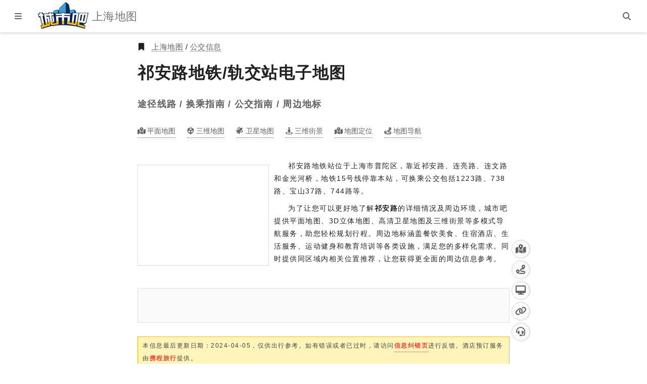

--- FILE ---
content_type: text/html; charset=utf-8
request_url: https://ditu.city8.com/sh/transport/8d8e7q796da6b6a7dc
body_size: 15595
content:



<!DOCTYPE html>
<html lang="zh-CN">
<head>
    <meta charset="utf-8">
    <meta http-equiv="X-UA-Compatible" content="IE=edge,chrome=1">
    <meta http-equiv="Content-Type" content="text/html; charset=utf-8">
    <title>[祁安路地铁/轨交站]电子地图-公交信息-上海地图</title>
    <meta name="viewport" content="width=device-width,initial-scale=1.0, user-scalable=1.0, minimum-scale=1.0" />

    <!--Article Specific Metadata-->
    <meta name="description" content="祁安路地铁站位于上海市普陀区，靠近祁安路、连亮路、连文路和金光河桥，地铁15号线停靠本站，可换乘公交包括1223路、738路、宝山37路、744路等。">
    <meta name="keywords" content="祁安路,电子地图,公交信息,上海地图">
    <meta name="author" content="杰图软件">
    <meta name="founder" content="SharKoo">
    <!--百度 时间因子-->
    <script type="application/ld+json">
        {
          "@context": "https://ziyuan.baidu.com/contexts/cambrian.jsonld",
          "@id": "https://ditu.city8.com/sh/transport/8d8e7q796da6b6a7dc",
          "title": "[祁安路地铁/轨交站]电子地图-公交信息-上海地图",
          "images": ["https://api.map.baidu.com/staticimage?width=480&height=360&center=121.39167,31.29715&markers=121.39167,31.29715&zoom=18"],
          "pubDate": "2023-12-09T02:30:17+08:00",
          "upDate": "2025-04-09T02:42:17+08:00"
        }
    </script>
    <link rel="canonical" href="https://ditu.city8.com/sh/transport/8d8e7q796da6b6a7dc" />
    <meta http-equiv="x-dns-prefetch-control" content="on">
    <meta name="renderer" content="webkit">
    <meta name="applicable-device" content="pc,mobile">
    <meta name="referrer" content="always" />

    <link href="https://res-jt.city8.com" rel="dns-prefetch">
    <link href="https://cdn.bootcdn.net" rel="dns-prefetch">
    <link rel="shortcut icon" href="https://res-jt.city8.com/ico/favicon.gif?250528" type="image/gif">
    <link rel="apple-touch-icon-precomposed" sizes="144x144" href="https://res-jt.city8.com/ico/apple-touch-icon-precomposed-144.png?220601">
    <link as="script" rel="preload" href="https://res-jt.city8.com/js/ditu/site.min.js?v=250618001">
    <link as="style" rel="preload" href="https://res-jt.city8.com/css/ditu/place.min.css?251202001">
    <link href="https://res-jt.city8.com/css/ditu/place.min.css?251202001" rel="stylesheet">
    <script type="text/javascript" src="https://hm.baidu.com/hm.js?64591f8ff706dce7f0cbe16b04afc368"></script>
</head>
<body>
    


<div class="uni-hcp"></div>
<header class="uni-h" data-c="h">
    <div class="h_b">
        <button class="btn btn-open-menu-left" type="button" title="打开菜单" aria-label="显示菜单"><i class="c8s c8-bars"></i></button>
        <a class="h_logo" href="https://ditu.city8.com/" title="城市吧地图首页" aria-label="城市吧地图首页"><img src="https://res-jt.city8.com/img/utils/logo/city8_logo_2021.jpg" alt="城市吧 Logo" title="欢迎访问城市吧地图" width="106" height="60" loading="lazy"></a>
        <h2 class="h_t">上海地图</h2>
        <a class="h_jtc" href="#jump-content" title="跳转主体内容" aria-label="跳转主体内容"><span class="h_jtct">跳转到主体内容</span></a>
    </div>
    <div class="h_bgr">
        <button class="btn btn-search" title="搜索" aria-label="站内搜索"><i class="c8s c8-magnifying-glass"></i></button>
    </div>
    <form class="uni-hsb" role="dialog" aria-label="站内搜索" action="https://www.baidu.com/s" method="get" target="_blank">
        <input class="hsb_i" name="origin" type="search" aria-label="站内搜索..." tabindex="0" placeholder="站内搜索">
        <input name="wd" type="hidden" value="城市吧地图">
        <button class="hsb_bs" type="submit" title="submit" tabindex="0" onclick="this.form.wd.value = this.form.origin.value + ' site:ditu.city8.com'"><i class="c8s c8-magnifying-glass"></i></button>
        <button class="hsb_bc" type="button" title="close" tabindex="0"><i class="c8s c8-xmark"></i></button>
    </form>
</header>


    



<main class="place-m" id="jump-content">
    <article class="uni-ap">
        <section class="ap_hero">
            <div class="ap_eb">
                <i class="c8s c8-bookmark"></i>
                <a class="link" href="https://ditu.city8.com/sh/" title="上海地图" aria-label="上海地图">上海地图</a>&nbsp;/&nbsp;<a class="link" href="/sh/gongjiao/" title="上海公交" aria-label="上海公交">公交信息</a>
            </div>
            <h1 class="ap_title">祁安路地铁/轨交站电子地图</h1>
            <div class="ap_title-sub">途径线路 / 换乘指南 / 公交指南 / 周边地标</div>
            <nav class="ap_map-nv">
                <ul class="ap_map-nb">
                    <li class="ap_map-nbi"><a class="link btn-map" href="/sh/transport/8d8e7q796da6b6a7dc?map" title="祁安路平面地图" aria-label="祁安路平面地图" target="_blank"><i class="c8s c8-map-location-dot"></i><span>平面地图</span></a></li>
                    <li class="ap_map-nbi"><a class="link btn-map-gl" href="/sh/transport/8d8e7q796da6b6a7dc?map-gl" title="祁安路三维地图" aria-label="祁安路三维地图" target="_blank"><i class="c8b c8-unity"></i><span>三维地图</span></a></li>
                    <li class="ap_map-nbi"><a class="link btn-satellite" href="/sh/transport/8d8e7q796da6b6a7dc?satellite" title="祁安路卫星地图" aria-label="祁安路卫星地图" target="_blank"><i class="c8s c8-satellite"></i><span>卫星地图</span></a></li>
                    <li class="ap_map-nbi"><a class="link btn-streetview" href="/sh/transport/8d8e7q796da6b6a7dc?streetview" title="祁安路三维街景" aria-label="祁安路三维街景" target="_blank"><i class="c8s c8-street-view"></i><span>三维街景</span></a></li>
                    <li class="ap_map-nbi"><a class="link" href="/sh/祁安路@map,8d8e7q796da6b6a7dc,18z" title="祁安路地图位置定位" aria-label="祁安路地图位置定位" target="_blank"><i class="c8s c8-map-location-dot"></i><span>地图定位</span></a></li>
                    <li class="ap_map-nbi"><a class="link" href="/sh/route/transit/to/8d8e7q796da6b6a7dc" title="前往祁安路公交路线规划" aria-label="前往祁安路公交路线规划" target="_blank"><i class="c8s c8-route"></i><span>地图导航</span></a></li>
                </ul>
            </nav>
        </section>
        <section class="ap_remark">
            <div class="bac u-dn-md" data-s="common/up-ox/resource/e/static/q-xry"></div><div class="bac u-dn u-db-md" data-s="production/r/mlub_o_los"></div>
            <p>祁安路地铁站位于上海市普陀区，靠近祁安路、连亮路、连文路和金光河桥，地铁15号线停靠本站，可换乘公交包括1223路、738路、宝山37路、744路等。</p>
            <p>为了让您可以更好地了解<strong>祁安路</strong>的详细情况及周边环境，城市吧提供平面地图、3D立体地图、高清卫星地图及三维街景等多模式导航服务，助您轻松规划行程。周边地标涵盖餐饮美食、住宿酒店、生活服务、运动健身和教育培训等各类设施，满足您的多样化需求。同时提供同区域内相关位置推荐，让您获得更全面的周边信息参考。</p>
        </section>
        <section class="ap_infos">
            <div class="ap-infos_a"><div class="bac u-dn-md" data-s="common/kf/common/g/l/lg_hxg"></div><div class="bac u-dn u-db-md" data-s="source/nij_oo/static/j_kf_k"></div></div>
            <div class="ap_feedback">
                <span>本信息最后更新日期：2024-04-05，仅供出行参考。如有错误或者已过时，请访问<a class="link" href="https://www.city8.com/help/feedback" title="提交反馈" aria-label="提交反馈" target="_blank">信息纠错页</a>进行反馈。酒店预订服务由<a class="link" href="https://ctrip.city8.com/hotels?c8id=901803&amp;ouid=ditu_placeDetail" title="【携程酒店】酒店预订,酒店价格查询,宾馆住宿推荐,网上订酒店" aria-label="【携程酒店】酒店预订,酒店价格查询,宾馆住宿推荐,网上订酒店" target="_blank">携程旅行</a>提供。</span>
            </div>
        </section>
        <nav class="ap_page-nav">
            <ul class="ap_page-nb">
                    <li class="ap_page-nbi"><a class="link" href="#transfer-lines" title="祁安路换乘公交线路信息" aria-label="祁安路换乘公交线路信息"><i class="c8s c8-caret-right"></i>换乘信息</a></li>
                <li class="ap_page-nbi"><a class="link" href="#thumb" title="祁安路位置示意图" aria-label="祁安路位置示意图"><i class="c8s c8-caret-right"></i>位置示意图</a></li>
                <li class="ap_page-nbi"><a class="link" href="https://sh.city8.com/transport/8d8e7q796da6b6a7dc_traffic" title="祁安路公交指南" aria-label="祁安路公交指南" target="_blank"><i class="c8s c8-caret-right"></i>公交指南</a></li>
                <li class="ap_page-nbi"><a class="link" href="/sh/transport/8d8e7q796da6b6a7dc_hotel" title="祁安路周边酒店，酒店价格，房间查询，在线预订" aria-label="祁安路周边酒店，酒店价格，房间查询，在线预订" target="_blank"><i class="c8s c8-caret-right"></i>酒店预订</a></li>
                <li class="ap_page-nbi"><a class="link" href="https://sh.city8.com/transport/8d8e7q796da6b6a7dc_around" title="祁安路周边配套" aria-label="祁安路周边配套" target="_blank"><i class="c8s c8-caret-right"></i>周边配套</a></li>
                <li class="ap_page-nbi"><a class="link" href="https://sh.city8.com/transport/8d8e7q796da6b6a7dc_relevant" title="祁安路相关地址名录推荐" aria-label="祁安路相关地址名录推荐" target="_blank"><i class="c8s c8-caret-right"></i>相关推荐</a></li>
            </ul>
        </nav>
        <section class="ap_figure">
            <h2 class="ap_thumb-title">位置示意图<span class="anchor" id="thumb" title="位置示意图">&nbsp;</span></h2>
            <figure class="ap_thumb full">
                <div class="ap_map-img">
                    <a href="/sh/transport/8d8e7q796da6b6a7dc?map" target="_blank" title="祁安路位置示意图" aria-label="祁安路位置示意图">
                        <img class="thumb" src="https://api.map.baidu.com/staticimage?width=480&height=360&center=121.39167,31.29715&markers=121.39167,31.29715&zoom=18" alt="祁安路位置示意图" title="祁安路位置示意图" srcset="https://api.map.baidu.com/staticimage?width=360&height=270&center=121.39167,31.29715&markers=121.39167,31.29715&zoom=18 360w,https://api.map.baidu.com/staticimage?width=720&height=540&center=121.39167,31.29715&markers=121.39167,31.29715&zoom=18 720w," sizes="(max-width: 360px) 360px, 720px" width="480" height="300" data-img="hs" loading="lazy">
                    </a>
                </div>
                <figcaption>
                    祁安路
                </figcaption>
            </figure>
        </section>
        <div class="ap_adl">
            <div class="bac u-dn-md" data-s="common/n/production/i-joo-j/resource/qek"></div>
            <div class="bac u-dn u-db-md" data-s="source/o/jk/source/ppk/static/rf/production/r"></div>
        </div>
            <section class="ap_tl">
                <h2 class="ap-tl_title">
                    换乘信息<span class="anchor" id="transfer-lines" title="祁安路换乘公交线路信息">&nbsp;</span>
                </h2>
                <div class="ap-tl_lines">
                    <ul class="ap-tl_ls">
                        <li><a class="link" href="https://ditu.city8.com/sh/gongjiao/3msy5" title="上海地铁15号线(顾村公园-紫竹高新区)" aria-label="上海地铁15号线(顾村公园-紫竹高新区)">上海地铁15号线</a></li>
                    </ul>
                </div>
            </section>
            <section class="ap_traffic">
                <h2 class="ap_traffic-title">
                    公交指南<span class="anchor" id="traffic" title="祁安路公交指南">&nbsp;</span>
                </h2>
                <div class="ap-traffic_wrapper">
                        <div class="ap-traffic_item">
                            <span>附近公交站点</span>
                            <div class="img">
                                <img class="thumb" src="https://api.map.baidu.com/staticimage?center=121.39167,31.29715&width=480&height=300&zoom=17" alt="祁安路附近公交站点" title="祁安路附近公交站点" width="480" height="300" loading="lazy">
                            </div>
                            <ul class="sub">
                                    <li><a class="link" href="/sh/transport/8d8ev0796b0pb164a6" target="_blank" title="桃浦污水厂公交站" aria-label="桃浦污水厂公交站">桃浦污水厂</a></li>
                                    <li><a class="link" href="/sh/transport/8d8iav796dmmb6c19c" target="_blank" title="祁顺路连亮路公交站" aria-label="祁顺路连亮路公交站">祁顺路连亮路</a></li>
                                    <li><a class="link" href="/sh/transport/8d8f2w796f1zb0c2ec" target="_blank" title="祁安路连亮路公交站" aria-label="祁安路连亮路公交站">祁安路连亮路</a></li>
                                    <li><a class="link" href="/sh/transport/8d8f9f796goob29786" target="_blank" title="祁安路环镇南路公交站" aria-label="祁安路环镇南路公交站">祁安路环镇南路</a></li>
                                    <li><a class="link" href="/sh/transport/8d8j70796ffwb33309" target="_blank" title="环镇南路鄂尔多斯路公交站" aria-label="环镇南路鄂尔多斯路公交站">环镇南路鄂尔多斯路</a></li>
                                    <li><a class="link" href="/sh/transport/8d8a8w796g8ub8b26c" target="_blank" title="祁连山路沪嘉高速公路公交站" aria-label="祁连山路沪嘉高速公路公交站">祁连山路沪嘉高速公路</a></li>
                                    <li><a class="link" href="/sh/transport/8d8ajx796ipqb73af8" target="_blank" title="祁连山路南大路公交站" aria-label="祁连山路南大路公交站">祁连山路南大路</a></li>
                            </ul>
                        </div>
                        <div class="ap-traffic_item">
                            <span>附近公交线路</span>
                            <ul class="sub">
                                    <li><a class="link" href="/sh/gongjiao/1qv4m" target="_blank" title="1223路(祁连山路真南路-祁顺路连亮路)" aria-label="1223路(祁连山路真南路-祁顺路连亮路)">1223路</a></li>
                                    <li><a class="link" href="/sh/gongjiao/1h839" target="_blank" title="738路(陕西北路南京西路-祁安路环镇南路)" aria-label="738路(陕西北路南京西路-祁安路环镇南路)">738路</a></li>
                                    <li><a class="link" href="/sh/gongjiao/1fayk" target="_blank" title="宝山37路(祁安路环镇南路-祁安路环镇南路)" aria-label="宝山37路(祁安路环镇南路-祁安路环镇南路)">宝山37路</a></li>
                                    <li><a class="link" href="/sh/gongjiao/1ifda" target="_blank" title="744路(丰宝路聚丰园路-普善路中兴路（上海火车站）)" aria-label="744路(丰宝路聚丰园路-普善路中兴路（上海火车站）)">744路</a></li>
                                    <li><a class="link" href="/sh/gongjiao/1n8oe" target="_blank" title="727路(丰宝路聚丰园路-清峪路万镇路)" aria-label="727路(丰宝路聚丰园路-清峪路万镇路)">727路</a></li>
                                    <li><a class="link" href="/sh/gongjiao/1d1w9" target="_blank" title="828路(虎林路呼玛路-南翔汽车站)" aria-label="828路(虎林路呼玛路-南翔汽车站)">828路</a></li>
                                <li><a class="link" href="/sh/gongjiao/" target="_blank" title="更多上海公交线路" aria-label="更多上海公交线路">更多公交线路</a></li>
                            </ul>
                        </div>
                        <div class="ap-traffic_item">
                            <span>附近地铁/轨交站点</span>
                            <ul class="sub">
                                    <li><a class="link" href="/sh/transport/8d8e7q796da6b6a7dc" target="_blank" title="祁安路 地铁/轨交站" aria-label="祁安路 地铁/轨交站">祁安路</a></li>
                                    <li><a class="link" href="/sh/transport/8d8akb796jc7b123c3" target="_blank" title="南大路 地铁/轨交站" aria-label="南大路 地铁/轨交站">南大路</a></li>
                            </ul>
                        </div>
                        <div class="ap-traffic_item">
                            <span>附近地铁/轨交线路</span>
                            <ul class="sub">
                                    <li><a class="link" href="/sh/gongjiao/3msy5" target="_blank" title="上海地铁15号线(顾村公园-紫竹高新区)" aria-label="上海地铁15号线(顾村公园-紫竹高新区)">上海地铁15号线</a></li>
                            </ul>
                        </div>
                        <div class="ap-traffic_item">
                            <span>附近道路</span>
                            <ul class="sub">
                                    <li>祁安路</li>
                                    <li>连亮路</li>
                                    <li>连文路</li>
                                    <li>金光河桥</li>
                                    <li>老河南浜桥</li>
                            </ul>
                        </div>
                </div>
            </section>
            <div class="ap_adt">
                <div class="bac u-dn-md" data-s="production/id-ej-jela/openjs/s"></div>
                <div class="bac u-dn u-db-md" data-s="source/jef_kk_fm/common/b_w"></div>
            </div>
            <section class="ap_booking hbs" data-nosnippet>
                <h2 class="ap_booking-title">
                    <a class="link" href="https://ctrip.city8.com/hotels/shanghai2?c8id=901803&amp;ouid=ditu_placeDetail" title="上海酒店价格,房间查询,在线预订" aria-label="上海酒店价格,房间查询,在线预订" target="_blank">
                        上海酒店预订
                    </a>
                    <span class="anchor" id="hotel-booking" title="祁安路周边酒店预订">&nbsp;</span>
                </h2>
                <ul class="ap-booking_nb">
                            <li class="ap-booking_nbi">
                                <div class="ap-booking_info">
                                    <h3 class="name">
                                        <a class="link" href="https://ctrip.city8.com/hotels/1368306?c8id=901803&amp;ouid=ditu_placeDetail" title="上海沪光旅馆详情,房间预订,价格查询" aria-label="上海沪光旅馆详情,房间预订,价格查询" target="_blank">
                                            上海沪光旅馆
                                        </a>
                                        <span class="ename">Huguang Hostel</span>
                                    </h3>
                                    <div class="description">上海沪光旅馆位于中山公园商业区，交通便利，环境整洁</div>
                                </div>
                            </li>
                            <li class="ap-booking_nbi">
                                <div class="ap-booking_info">
                                    <h3 class="name">
                                        <a class="link" href="https://ctrip.city8.com/hotels/2299870?c8id=901803&amp;ouid=ditu_placeDetail" title="上海示单酒店详情,房间预订,价格查询" aria-label="上海示单酒店详情,房间预订,价格查询" target="_blank">
                                            上海示单酒店
                                        </a>
                                        <span class="ename">ZEN HOTEL</span>
                                    </h3>
                                    <div class="description">上海示单酒店位于上海火车站3，4号线2号出口靠售票厅方向步行约50米处，毗邻人民广场商圈和南京路外滩商圈，距豫园、新天地约12分钟车程，步行可到上海火车站，周边商业繁华，生活设施齐全，地段优越。</div>
                                </div>
                            </li>
                            <li class="ap-booking_nbi">
                                <div class="ap-booking_info">
                                    <h3 class="name">
                                        <a class="link" href="https://ctrip.city8.com/hotels/13959904?c8id=901803&amp;ouid=ditu_placeDetail" title="幸福路88号民宿(上海襄阳南路店)详情,房间预订,价格查询" aria-label="幸福路88号民宿(上海襄阳南路店)详情,房间预订,价格查询" target="_blank">
                                            幸福路88号民宿(上海襄阳南路店)
                                        </a>
                                        <span class="ename">Xingfu Road No.88 Guesthouse (Shanghai Xiangyang South Road)</span>
                                    </h3>
                                    <div class="description">墙裂推荐之一!!街对面就是网红烘焙Bread etc,晒个太阳,吃个brunch,喝杯咖啡,美好的一天一醒来就是。墙裂推荐之二!!距离人气很旺的嘉善老市也仅400米,步行去个酒吧,逛逛街,淘淘货。墙裂推荐之三!!老外最爱逛的田子坊,也值得打卡,虽然越来越商业气,但逛逛也时常有惊喜,非周末拍片也是不错滴。再去旁边的日月光吃个饭,完美!附近还有菜场、米铺、酱油店、理发店和杂货铺; 咖啡厅、西餐厅、网红烘焙、茶舍……散落在附近沿街,历史和现代,市井和文艺,闹市和静谧,有趣且不矛盾。房子是独门独户的小院,独立入口,复式双层,一楼是客厅、厨房和卫生间(可淋浴),二楼是两个卧室和卫生间。总面积近 10……</div>
                                </div>
                            </li>
                            <li class="ap-booking_nbi">
                                <div class="ap-booking_info">
                                    <h3 class="name">
                                        <a class="link" href="https://ctrip.city8.com/hotels/5386529?c8id=901803&amp;ouid=ditu_placeDetail" title="上海LOST国际青年旅社详情,房间预订,价格查询" aria-label="上海LOST国际青年旅社详情,房间预订,价格查询" target="_blank">
                                            上海LOST国际青年旅社
                                        </a>
                                        <span class="ename">LOST International Youth Hostel</span>
                                    </h3>
                                    <div class="description">上海LOST国际青年旅社位于上海站交通枢纽，距地铁1、3、4号线出口步行7分钟，距火车站北广场检票口步行8分钟，距上海长途汽车站步行10分钟，&#xA0;距地铁中山北路站步行3分钟，距地铁中兴路站步行12分钟，隶属于上海火车站不夜城商圈，紧靠五月花商业广场，步行5分钟内到达家乐福购物中心，肯德基，小吃一条街等，地铁15分钟内到达人民广场、南京东路步行街、外滩、东方明珠等。周边设施齐全，轻轻松松搞定吃喝玩乐。另外酒店免费提供24小时热水、免费电脑、个人加锁储存柜、大麦茶、洗发露等洗漱用品，物超所值，让您宾至如归。</div>
                                </div>
                            </li>
                </ul>
            </section>
            <section class="ap_ard">
                <h2 class="ap_ard-title">
                    周边地标<span class="anchor" id="around" title="周边地标">&nbsp;</span>
                </h2>
                <div class="ap_ard-item"><span>餐饮美食</span><ul class="sub"><li><a class="link" href="/sh/cater/8db8zk794mjrb4e58e" title="汉堡王(塘桥地铁餐厅)" aria-label="汉堡王(塘桥地铁餐厅)" target="_blank" rel="bookmark">汉堡王(塘桥地铁餐厅)</a></li><li><a class="link" href="/sh/cater/8dadta7951ueb3b002" title="皇后甜品" aria-label="皇后甜品" target="_blank" rel="bookmark">皇后甜品</a></li><li><a class="link" href="/sh/cater/8dar7u793xv9b60e79" title="周黑鸭(上海地铁耀华路店)" aria-label="周黑鸭(上海地铁耀华路店)" target="_blank" rel="bookmark">周黑鸭(上海地铁耀华路店)</a></li><li><a class="link" href="/sh/cater/8d8mv5793to6b804e2" title="1点点(地铁漕河泾店)" aria-label="1点点(地铁漕河泾店)" target="_blank" rel="bookmark">1点点(地铁漕河泾店)</a></li><li><a class="link" href="/sh/cater/8d9ix4793xdab517ca" title="襄阳牛杂面(漕溪地铁站店)" aria-label="襄阳牛杂面(漕溪地铁站店)" target="_blank" rel="bookmark">襄阳牛杂面(漕溪地铁站店)</a></li><li><a class="link" href="/sh/cater/8d9w1o7952k5b69d32" title="明月居酒屋日式锅物专门店" aria-label="明月居酒屋日式锅物专门店" target="_blank" rel="bookmark">明月居酒屋日式锅物专门店</a></li></ul></div><div class="ap_ard-item"><span>酒店住宿</span><ul class="sub"><li><a class="link" href="/sh/hotel/8d8q28798pnpb39837" title="魔族公寓" aria-label="魔族公寓" target="_blank" rel="bookmark">魔族公寓</a></li><li><a class="link" href="/sh/hotel/8dav35793hreb28506" title="维蒂利创想酒店(世博园店)" aria-label="维蒂利创想酒店(世博园店)" target="_blank" rel="bookmark">维蒂利创想酒店(世博园店)</a></li><li><a class="link" href="/sh/hotel/8dal02794kb8b41115" title="上海宝泉精致酒店(南外滩店)" aria-label="上海宝泉精致酒店(南外滩店)" target="_blank" rel="bookmark">上海宝泉精致酒店(南外滩店)</a></li><li><a class="link" href="/sh/hotel/8d7oxi794swbbc42d6" title="上海云和四季公寓式酒店(上海临空园区店)" aria-label="上海云和四季公寓式酒店(上海临空园区店)" target="_blank" rel="bookmark">上海云和四季公寓式酒店(上海临空园区店)</a></li><li><a class="link" href="/sh/hotel/8d9ej9793cq7b270c4" title="上海鹏盛旅馆" aria-label="上海鹏盛旅馆" target="_blank" rel="bookmark">上海鹏盛旅馆</a></li><li><a class="link" href="/sh/hotel/8ddbm9791j17b4e456" title="上海迪86精品民宿(储楼村分店)" aria-label="上海迪86精品民宿(储楼村分店)" target="_blank" rel="bookmark">上海迪86精品民宿(储楼村分店)</a></li></ul></div><div class="ap_ard-item"><span>逛街购物</span><ul class="sub"><li><a class="link" href="/sh/shopping/8ddc4z79645ib017f3" title="全家便利店(金京路站店)" aria-label="全家便利店(金京路站店)" target="_blank" rel="bookmark">全家便利店(金京路站店)</a></li><li><a class="link" href="/sh/shopping/8daqx7793xz6b1b9ab" title="全家便利店(耀华路站店)" aria-label="全家便利店(耀华路站店)" target="_blank" rel="bookmark">全家便利店(耀华路站店)</a></li><li><a class="link" href="/sh/shopping/8deg8b7935xpb31896" title="全家便利店(迪斯尼站店)" aria-label="全家便利店(迪斯尼站店)" target="_blank" rel="bookmark">全家便利店(迪斯尼站店)</a></li><li><a class="link" href="/sh/shopping/8deg9y7935sab563c1" title="7-11便利店(迪士尼店)" aria-label="7-11便利店(迪士尼店)" target="_blank" rel="bookmark">7-11便利店(迪士尼店)</a></li><li><a class="link" href="/sh/shopping/8d9sbe794e66ba20a4" title="全家便利店(肇嘉浜路站店)" aria-label="全家便利店(肇嘉浜路站店)" target="_blank" rel="bookmark">全家便利店(肇嘉浜路站店)</a></li><li><a class="link" href="/sh/shopping/8d8e4l792hx8bd9f39" title="全家便利店(莘庄站二店)" aria-label="全家便利店(莘庄站二店)" target="_blank" rel="bookmark">全家便利店(莘庄站二店)</a></li></ul></div><div class="ap_ard-item"><span>丽人美妆</span><ul class="sub"><li><a class="link" href="/sh/beauty/8d9isd795av0b6835e" title="芭俪伊人(长寿路店)" aria-label="芭俪伊人(长寿路店)" target="_blank" rel="bookmark">芭俪伊人(长寿路店)</a></li><li><a class="link" href="/sh/beauty/8d9ibq794cp4bb76bc" title="她說" aria-label="她說" target="_blank" rel="bookmark">她說</a></li><li><a class="link" href="/sh/beauty/8d6yqx796gdeb6ab85" title="镁连社·美联社(南翔店)" aria-label="镁连社·美联社(南翔店)" target="_blank" rel="bookmark">镁连社·美联社(南翔店)</a></li><li><a class="link" href="/sh/beauty/8dbhvn794uzpb44875" title="爱雪美甲" aria-label="爱雪美甲" target="_blank" rel="bookmark">爱雪美甲</a></li><li><a class="link" href="/sh/beauty/8d9411790fe0b3563c" title="星坐标发型定制(不推销东川欧尚店)" aria-label="星坐标发型定制(不推销东川欧尚店)" target="_blank" rel="bookmark">星坐标发型定制(不推销东川欧尚店)</a></li><li><a class="link" href="/sh/beauty/8dbyh87953xdb3f8c1" title="微尼尔造型设计养发" aria-label="微尼尔造型设计养发" target="_blank" rel="bookmark">微尼尔造型设计养发</a></li></ul></div><div class="ap_ard-item"><span>运动健身</span><ul class="sub"><li><a class="link" href="/sh/fitness/8dafrh793er1bceee0" title="东方体育中心" aria-label="东方体育中心" target="_blank" rel="bookmark">东方体育中心</a></li><li><a class="link" href="/sh/fitness/8dabbk795njdb4969f" title="神真柔道馆" aria-label="神真柔道馆" target="_blank" rel="bookmark">神真柔道馆</a></li><li><a class="link" href="/sh/fitness/8d962p7969krb95bd6" title="思迈乐健身" aria-label="思迈乐健身" target="_blank" rel="bookmark">思迈乐健身</a></li><li><a class="link" href="/sh/fitness/8d9k1a79497kb02402" title="米多健身室(美罗城店)" aria-label="米多健身室(美罗城店)" target="_blank" rel="bookmark">米多健身室(美罗城店)</a></li><li><a class="link" href="/sh/fitness/8da2fj794aceb14d9c" title="4号线大木桥路站(西藏南路-上海体育馆)" aria-label="4号线大木桥路站(西藏南路-上海体育馆)" target="_blank" rel="bookmark">4号线大木桥路站(西藏南路-上海体育馆)</a></li><li><a class="link" href="/sh/fitness/8d8nrl795du4b537cb" title="中田健身工作室(大渡河路店)" aria-label="中田健身工作室(大渡河路店)" target="_blank" rel="bookmark">中田健身工作室(大渡河路店)</a></li></ul></div><div class="ap_ard-item"><span>教育培训</span><ul class="sub"><li><a class="link" href="/sh/education/8d6j5l7944ijb7fa79" title="大众驾校·银斌学车" aria-label="大众驾校·银斌学车" target="_blank" rel="bookmark">大众驾校·银斌学车</a></li><li><a class="link" href="/sh/education/8dcua9791ng0bfc27f" title="寅午学堂" aria-label="寅午学堂" target="_blank" rel="bookmark">寅午学堂</a></li><li><a class="link" href="/sh/education/8da1o7794a9yb48149" title="广源驾校(徐汇总店)" aria-label="广源驾校(徐汇总店)" target="_blank" rel="bookmark">广源驾校(徐汇总店)</a></li><li><a class="link" href="/sh/education/8d9ctq793qsbb027b7" title="古豆智能青少儿编程(徐汇校区)" aria-label="古豆智能青少儿编程(徐汇校区)" target="_blank" rel="bookmark">古豆智能青少儿编程(徐汇校区)</a></li><li><a class="link" href="/sh/education/8d9zuz7955thb137d0" title="Nancy Piano Studio南茜钢琴工作室" aria-label="Nancy Piano Studio南茜钢琴工作室" target="_blank" rel="bookmark">Nancy Piano Studio南茜钢琴工作室</a></li><li><a class="link" href="/sh/education/8d99o57948nwb78692" title="雷戈鼓文化(番禺路)" aria-label="雷戈鼓文化(番禺路)" target="_blank" rel="bookmark">雷戈鼓文化(番禺路)</a></li></ul></div>
            </section>
    </article>
    <div class="uni-stb" data-c="st">
        <div class="stb_wrapper">
            <div class="stb_bg">
                <a class="btn btn-top" href="#jump-content" role="button" title="返回顶部" aria-label="返回顶部"><i class="c8s c8-angles-up"></i></a>
                <a class="btn btn-detail" href="/sh/祁安路@map,8d8e7q796da6b6a7dc,18z" role="button" title="大地图" aria-label="大地图" target="_blank"><i class="c8s c8-map-location-dot"></i></a>
                <a class="btn btn-route" href="/sh/route/transit/to/8d8e7q796da6b6a7dc" role="button" title="前往祁安路公交路线规划" aria-label="前往祁安路公交路线规划" target="_blank"><i class="c8s c8-route"></i></a>
                <a class="btn btn-pc" href="https://sh.city8.com/transport/8d8e7q796da6b6a7dc" role="button" title="祁安路-城市吧桌面版" aria-label="祁安路-城市吧桌面版" target="_blank"><i class="c8s c8-desktop"></i></a>
                <a class="btn btn-link" href="/sh/transport/8d8e7q796da6b6a7dc" role="button" title="复制网址链接" aria-label="复制网址链接" target="_blank"><i class="c8s c8-link"></i></a>
                <a class="btn btn-error" href="https://www.city8.com/help/feedback" role="button" title="信息纠错" aria-label="信息纠错" target="_blank"><i class="c8s c8-headset"></i></a>
            </div>
        </div>
    </div>
    <section class="uni-mfs" data-c="mfs">
        <div class="mfs_mw">
            <h2 class="mfs_title">祁安路</h2>
            <div class="mfs_map"></div>
            <div class="mfs_pano"></div>
            <div class="mfs_map-loading"></div>
            <div class="mfs_bg">
                <a class="btn btn-map" href="/sh/transport/8d8e7q796da6b6a7dc?map" role="button" title="祁安路平面地图" aria-label="祁安路平面地图" target="_blank"><i class="c8s c8-map-location-dot"></i></a>
                <a class="btn btn-map-gl" href="/sh/transport/8d8e7q796da6b6a7dc?map-gl" role="button" title="祁安路三维地图" aria-label="祁安路三维地图" target="_blank"><i class="c8b c8-unity"></i></a>
                <a class="btn btn-traffic" href="/sh/transport/8d8e7q796da6b6a7dc?traffic" role="button" title="祁安路路况地图" aria-label="祁安路路况地图" target="_blank"><i class="c8s c8-traffic-light"></i></a>
                <a class="btn btn-satellite" href="/sh/transport/8d8e7q796da6b6a7dc?satellite" role="button" title="祁安路卫星地图" aria-label="祁安路卫星地图" target="_blank"><i class="c8s c8-satellite"></i></a>
                <a class="btn btn-hybrid" href="/sh/transport/8d8e7q796da6b6a7dc?hybrid" role="button" title="祁安路混合地图" aria-label="祁安路混合地图" target="_blank"><i class="c8s c8-layer-group"></i></a>
                <a class="btn btn-streetview" href="/sh/transport/8d8e7q796da6b6a7dc?streetview" role="button" title="祁安路三维街景" aria-label="祁安路三维街景" target="_blank"><i class="c8s c8-street-view"></i></a>
                <a class="btn btn-info" href="#info" role="button" title="祁安路位置信息" aria-label="祁安路位置信息"><i class="c8s c8-circle-info"></i></a>
            </div>
            <div class="mfs_close">
                <a class="btn btn-exit" href="#" role="button" title="关闭全屏地图" aria-label="关闭全屏地图"><i class="c8s c8-xmark"></i>关闭</a>
            </div>
        </div>
        <div class="mfs_a">
            <div class="bac u-dn-sm" data-s="site/t/production/on_q_nx_gqw"></div>
            <div class="bac u-dn u-db-sm u-dn-md" data-s="site/j/common/edga-tkm-t"></div>
            <div class="bac u-dn u-db-md u-dn-lg" data-s="source/k/production/fe/static/hb_ul/openjs/nx"></div>
            <div class="bac u-dn u-db-lg" data-s="site/lg/production/fi_c/vmo_c"></div>
            <button class="btn btn-close" aria-label="关闭" title="关闭" tabindex="-1"><i class="c8s c8-xmark"></i></button>
        </div>
        <div class="mfs_overlay"></div>
    </section>
    <div class="uni-m-msg">
        <div class="msg"></div>
        <button class="btn btn-close" aria-label="关闭" title="关闭" tabindex="-1"><i class="c8s c8-xmark"></i></button>
    </div>
</main>


    
<footer class="uni-f">
    <div class="f_aw">
        <span class="f_copyright">城市地图信息网站-城市吧 版权所有 @2006-2026</span>
        <nav class="f_nava" role="navigation">
            <ul class="f_nba">
                <li class="item"><a class="link" href="https://www.city8.com/about/aboutus" title="关于我们" aria-label="关于我们" target="_blank" rel="noopener noreferrer">关于我们</a></li>
                <li class="item"><a class="link" href="https://www.city8.com/about/contactus" title="联系我们" aria-label="联系我们" target="_blank" rel="noopener noreferrer">联系我们</a></li>
                <li class="item"><a class="link" href="https://www.city8.com/about/join" title="加入我们" aria-label="加入我们" target="_blank" rel="noopener noreferrer">加入我们</a></li>
                <li class="item"><a class="link" href="https://www.city8.com/about/team" title="团队文化" aria-label="团队文化" target="_blank" rel="noopener noreferrer">团队文化</a></li>
                <li class="item"><a class="link" href="https://www.city8.com/about/law" title="法律声明" aria-label="法律声明" target="_blank" rel="noopener noreferrer">法律声明</a></li>
            </ul>
        </nav>
    </div>
</footer>

    


<nav class="uni-ml" data-c="ml" role="navigation">
    <div class="ml_b">
        <a class="ml_logo" href="https://ditu.city8.com/" title="城市吧地图首页" aria-label="城市吧地图首页">
            <img src="https://res-jt.city8.com/img/utils/logo/city8_logo_2021.jpg" alt="城市吧 Logo" title="欢迎访问城市吧地图" width="106" height="60" loading="lazy">
        </a>
        <h3 class="ml_t">上海地图</h3>
        <a class="ml_jtc" href="#jump-content" title="跳转主体内容" aria-label="跳转主体内容">
            <span class="ml_jtct">跳转到主体内容</span>
        </a>
        <button class="btn ml_bc" aria-label="关闭菜单" title="关闭菜单" tabindex="-1"><i class="c8s c8-xmark"></i></button>
    </div>
    <div class="ml_nw">
        <ul class="ml_nb ml_nb-mt">
            <li class="ml_nbi"><a class="link btn-map" href="/sh/@map,8daggr795c96,16z" title="上海市平面地图" aria-label="上海市平面地图" target="_blank"><i class="c8s c8-map-location-dot"></i><span>平面地图</span></a></li>
            <li class="ml_nbi"><a class="link btn-map-gl" href="/sh/@map-gl,8daggr795c96,16z" title="上海市三维地图" aria-label="上海市三维地图" target="_blank"><i class="c8b c8-unity"></i><span>三维地图</span></a></li>
            <li class="ml_nbi"><a class="link btn-traffic" href="/sh/@traffic,8daggr795c96,16z" title="上海市路况地图" aria-label="上海市路况地图" target="_blank"><i class="c8s c8-traffic-light"></i><span>路况地图</span></a></li>
            <li class="ml_nbi"><a class="link btn-satellite" href="/sh/@satellite,8daggr795c96,16z" title="上海市卫星地图" aria-label="上海市卫星地图" target="_blank"><i class="c8s c8-satellite"></i><span>卫星地图</span></a></li>
            <li class="ml_nbi"><a class="link btn-hybrid" href="/sh/@hybrid,8daggr795c96,16z" title="上海市卫星叠加道路地图" aria-label="上海市卫星叠加道路地图" target="_blank"><i class="c8s c8-layer-group"></i><span>混合地图</span></a></li>
            <li class="ml_nbi"><a class="link btn-streetview" href="/sh/@streetview,8daggr795c96,16z" title="上海市三维街景" aria-label="上海市三维街景" target="_blank"><i class="c8s c8-street-view"></i><span>三维街景</span></a></li>
        </ul>
        <div class="line"></div>
        <ul class="ml_nb">
            <li class="ml_nbi"><a class="link" href="/sh/route/transit" title="上海公交路线规划" aria-label="上海公交路线规划" target="_blank"><i class="c8s c8-route"></i><span>路线规划</span></a></li>
            <li class="ml_nbi"><a class="link" href="/sh/info" title="上海地图信息指南" aria-label="上海地图信息指南" target="_blank"><i class="c8s c8-newspaper"></i><span>地图信息</span></a></li>
            <li class="ml_nbi"><a class="link" href="/sh/latest/" title="上海地图信息最新推荐" aria-label="上海地图信息最新推荐" target="_blank"><i class="c8s c8-location-dot"></i><span>最新推荐</span></a></li>
            <li class="ml_nbi"><a class="link" href="https://www.city8.com/help/" title="常见问题" aria-label="常见问题" target="_blank"><i class="c8s c8-circle-question"></i><span>常见问题</span></a></li>
            <li class="ml_nbi"><a class="link" href="/sitemap/" title="站点地图" aria-label="站点地图" target="_blank"><i class="c8s c8-sitemap"></i><span>站点地图</span></a></li>
        </ul>
            <div class="line"></div>
            <span class="ml_nbct">热门城市</span>
            <ul class="ml_nbc">
                    <li class="ml_nbci">
                        <a class="link" href="/bj/" title="北京市电子地图" aria-label="北京市电子地图">
                            北京
                        </a>
                    </li>
                    <li class="ml_nbci">
                        <a class="link" href="/sh/" title="上海市电子地图" aria-label="上海市电子地图">
                            上海
                        </a>
                    </li>
                    <li class="ml_nbci">
                        <a class="link" href="/gz/" title="广州市电子地图" aria-label="广州市电子地图">
                            广州
                        </a>
                    </li>
                    <li class="ml_nbci">
                        <a class="link" href="/sz/" title="深圳市电子地图" aria-label="深圳市电子地图">
                            深圳
                        </a>
                    </li>
                    <li class="ml_nbci">
                        <a class="link" href="/hz/" title="杭州市电子地图" aria-label="杭州市电子地图">
                            杭州
                        </a>
                    </li>
                    <li class="ml_nbci">
                        <a class="link" href="/wh/" title="武汉市电子地图" aria-label="武汉市电子地图">
                            武汉
                        </a>
                    </li>
                    <li class="ml_nbci">
                        <a class="link" href="/cd/" title="成都市电子地图" aria-label="成都市电子地图">
                            成都
                        </a>
                    </li>
                    <li class="ml_nbci">
                        <a class="link" href="/tj/" title="天津市电子地图" aria-label="天津市电子地图">
                            天津
                        </a>
                    </li>
                    <li class="ml_nbci">
                        <a class="link" href="/nanjing/" title="南京市电子地图" aria-label="南京市电子地图">
                            南京
                        </a>
                    </li>
                    <li class="ml_nbci">
                        <a class="link" href="/chongqing/" title="重庆市电子地图" aria-label="重庆市电子地图">
                            重庆
                        </a>
                    </li>
                    <li class="ml_nbci">
                        <a class="link" href="/xa/" title="西安市电子地图" aria-label="西安市电子地图">
                            西安
                        </a>
                    </li>
                    <li class="ml_nbci">
                        <a class="link" href="/sy/" title="三亚市电子地图" aria-label="三亚市电子地图">
                            三亚
                        </a>
                    </li>
                    <li class="ml_nbci">
                        <a class="link" href="/lj/" title="丽江市电子地图" aria-label="丽江市电子地图">
                            丽江
                        </a>
                    </li>
                    <li class="ml_nbci">
                        <a class="link" href="/hk/" title="海口市电子地图" aria-label="海口市电子地图">
                            海口
                        </a>
                    </li>
                    <li class="ml_nbci">
                        <a class="link" href="/changsha/" title="长沙市电子地图" aria-label="长沙市电子地图">
                            长沙
                        </a>
                    </li>
                    <li class="ml_nbci">
                        <a class="link" href="/xm/" title="厦门市电子地图" aria-label="厦门市电子地图">
                            厦门
                        </a>
                    </li>
                    <li class="ml_nbci">
                        <a class="link" href="/qd/" title="青岛市电子地图" aria-label="青岛市电子地图">
                            青岛
                        </a>
                    </li>
                <li class="ml_nbci">
                    <a class="link" href="/sitemap/citylist" title="更多中国城市地图" aria-label="更多中国城市地图">
                        更多
                    </a>
                </li>
            </ul>
    </div>
    <div class="ml_f">
        城市地图信息网站-城市吧 版权所有 @2006-2026
    </div>
</nav>
<div class="uni-obm"></div>

    <div class="uni-obh"></div>
    
    <div id="c8site" data-base='{"rsf":"place-v3","rsv":"250618001","l":["cb"]}' data-ext='{"host":"sh","cityName":"上海","lngLat":"8daggr795c96","zoom":18,"placeTitle":"祁安路","placeLngLat":"8d8e7q796da6","showType":""}'></div>

    <script type="text/javascript">!function() {"use strict"; const e={find: (e,t=document.documentElement) => [].concat(...Element.prototype.querySelectorAll.call(t,e)),findOne: (e,t=document.documentElement) => Element.prototype.querySelector.call(t,e),children: (e,t) => [].concat(...e.children).filter((e => e.matches(t))),parents(e,t) {const n=[]; let o=e.parentNode.closest(t); for(;o;)n.push(o),o=o.parentNode.closest(t); return n},parent: (e,t) => e.parentNode.closest(t),siblings(e,t) {const n=[]; let o=e.previousElementSibling; for(;o;)o.matches(t)&&n.push(o),o=o.previousElementSibling; let r=e.nextElementSibling; for(;r;)r.matches(t)&&n.push(r),r=r.nextElementSibling; return n},prev(e,t) {let n=e.previousElementSibling; for(;n;) {if(n.matches(t)) return [n]; n=n.previousElementSibling} return []},focusableChildren(e) {const t=["a","button","input","textarea","select","details","[tabindex]",'[contenteditable="true"]'].map((e => `${e}:not([tabindex^="-"])`)).join(","); return this.find(t,e).filter((e => !(e => !e||e.nodeType!==Node.ELEMENT_NODE||!!e.classList.contains("disabled")||("undefined"!=typeof e.disabled? e.disabled:e.hasAttribute("disabled")&&"false"!==e.getAttribute("disabled")))(e)&&(e => {return !(!(t=e)||"object"!=typeof t||"undefined"==typeof t.nodeType||0===e.getClientRects().length)&&"visible"===getComputedStyle(e).getPropertyValue("visibility"); var t})(e)))} },t={iat() {const t=e.find(".bac"); for(const e of t) {if("none"===window.getComputedStyle(e).display) continue; const t=e.dataset.s,n=9; if("string"==typeof t&&t.length>n) {e.dataset.s=""; const n=document.createElement("script"); n.type="text/javascript",n.src=`https://res-b1.city8.com/${t}.js`,e.append(n)} } } },n=/[^.]*(?=\..*)\.|.*/,o=/\..*/,r=/::\d+$/,s={}; let c=1; const i={mouseenter: "mouseover",mouseleave: "mouseout"},u=new Set(["resize","scroll"]),f=(e,t) => t&&`${t}::${c++}`||e.eventUID||c++,l=e => {const t=f(e); return e.eventUID=t,s[t]=s[t]||{},s[t]},d=(e,t) => Object.values(e).find((e => e.originalHandler===t)),a=e => {let t=(n=(n=e).replace(o,""),i[n]||n); var n; return u.has(t)||(t=e),[t]},b=(e,t,o,r) => {if("string"!=typeof t||!e) return; if(t in i) {const e=e => function(t) {if(!t.relatedTarget||t.relatedTarget!==t.delegateTarget&&!t.delegateTarget.contains(t.relatedTarget)) return e.call(this,t)}; o=e(o)} const [s]=a(t),c=l(e),u=c[s]||(c[s]={}),b=d(u,o); if(b) return void (b.oneOff=b.oneOff&&r); const p=f(o,t.replace(n,"")),m=((e,t) => function n(o) {return o.delegateTarget=e,n.oneOff&&v.off(e,o.type,t),t.apply(e,[o])})(e,o); m.originalHandler=o,m.oneOff=r,m.eventUID=p,u[p]=m,e.addEventListener(s,m)},p=(e,t,n,o) => {const r=d(t[n],o); r&&(e.removeEventListener(n,r),delete t[n][r.eventUID])},m=(e,t,n,o) => {const r=t[n]||{}; for(const s of Object.keys(r)) if(s.includes(o)) {const o=r[s]; p(e,t,n,o.originalHandler)} },v={on(e,t,n) {b(e,t,n,!1)},one(e,t,n) {b(e,t,n,!0)},off(e,t,n) {if("string"!=typeof t||!e) return; const [o]=a(t),s=o!==t,c=l(e),i=t.startsWith("."); if("undefined"!=typeof n) {if(!c||!c[o]) return; return void p(e,c,o,n)} if(i) for(const n of Object.keys(c)) m(e,c,n,t.slice(1)); const u=c[o]||{}; for(const n of Object.keys(u)) {const i=n.replace(r,""); if(!s||t.includes(i)) {const t=u[n]; p(e,c,o,t.originalHandler)} } },trigger(e,t,n) {if("string"!=typeof t||!e) return null; const o=new Event(t,{bubbles: !0,cancelable: !0}); if("undefined"!=typeof n) for(const e of Object.keys(n)) Object.defineProperty(o,e,{get: () => n[e]}); return e.dispatchEvent(o),o} }; t.iat(),v.one(window,"scroll",(() => {t.iat()})),v.on(window,"resize",(() => {t.iat()}))}();</script>
    <script src="https://res-jt.city8.com/js/ditu/site.min.js?v=250618001"></script>
</body>
</html>

--- FILE ---
content_type: text/css
request_url: https://res-jt.city8.com/css/ditu/place.min.css?251202001
body_size: 10105
content:
@charset "UTF-8";*,::after,::before{box-sizing:border-box}html{-ms-overflow-style:scrollbar;font-family:sans-serif;font-size:18px;line-height:1.15;-webkit-text-size-adjust:100%;-ms-text-size-adjust:100%;-webkit-tap-highlight-color:transparent}article,aside,details,figcaption,figure,footer,header,hgroup,main,nav,section,summary{display:block}audio,canvas,progress,video{display:inline-block;vertical-align:baseline}audio:not([controls]){display:none;height:0}body{min-width:320px;padding:0;margin:0;font-family:"PingFang SC","Hiragino Sans GB","Microsoft YaHei","WenQuanYi Micro Hei","Helvetica Neue",Roboto,Arial,sans-serif;font-size:1em;font-style:normal;font-weight:300;line-height:1.444;color:#202124;text-align:left;word-wrap:break-word;overflow-wrap:break-word;cursor:auto;background-color:#fff}[tabindex="-1"]:focus:not(:focus-visible){outline:0!important}hr{box-sizing:content-box;height:0;overflow:visible}blockquote,dd,div,dl,dt,form,h1,h2,h3,h4,h5,h6,li,ol,p,pre,td,th,ul{padding:0;margin:0}abbr,acronym,blockquote,code,input,kbd,q,samp,var{-ms-hyphens:none;-webkit-hyphens:none;-moz-hyphens:none;hyphens:none}abbr[data-original-title],abbr[title]{text-decoration:none;cursor:help;border-bottom:1px dotted;-webkit-text-decoration-skip-ink:none;text-decoration-skip-ink:none}abbr[data-original-title]:hover,abbr[title]:hover{border-bottom:1px solid}dl,ol,ul{list-style-position:outside}dt{font-weight:700}dfn{font-style:italic}b,strong{font-weight:700}em,i{font-style:italic}h1{margin:.67em 0;font-size:2em}mark{color:#000;background:#f4b400}small{font-size:80%}sub,sup{position:relative;font-size:75%;line-height:0;vertical-align:baseline}sub{bottom:-.25em}sup{top:-.5em}a{color:#1a73e8;text-decoration:none;background-color:transparent;border-bottom:1px dotted}a:focus,a:hover{color:#1151a5;text-decoration:none;border-bottom:1px solid;outline:0}a:not([href]){color:inherit;text-decoration:none}a:not([href]):focus,a:not([href]):hover{color:inherit;text-decoration:none;outline:0}figure{margin:1em 40px}img{display:inline-block;max-width:100%;height:auto;vertical-align:middle;border:0 none;-ms-interpolation-mode:bicubic}svg{overflow:hidden;vertical-align:middle}label{display:inline-block;margin-bottom:.5rem}button{border-radius:0}button:focus{outline:1px dotted;outline:5px auto -webkit-focus-ring-color}button,input,optgroup,select,textarea{margin:0;font-family:inherit;font-size:inherit;line-height:inherit;color:inherit}button,input{overflow:visible}button,select{text-transform:none}select{word-wrap:normal}[type=button],[type=reset],[type=submit],button{-webkit-appearance:button}[type=button]:not(:disabled),[type=reset]:not(:disabled),[type=submit]:not(:disabled),button:not(:disabled){cursor:pointer}[type=button]::-moz-focus-inner,[type=reset]::-moz-focus-inner,[type=submit]::-moz-focus-inner,button::-moz-focus-inner{padding:0;border-style:none}input[type=checkbox],input[type=radio]{box-sizing:border-box;padding:0}input[type=date],input[type=datetime-local],input[type=month],input[type=time]{-webkit-appearance:listbox}textarea{overflow:auto;resize:vertical}fieldset{min-width:0;padding:.35em .625em .75em;margin:0 2px;border:1px solid #bdc1c6}legend{display:block;width:100%;max-width:100%;padding:0;margin-bottom:.5rem;font-size:1.5rem;line-height:inherit;color:inherit;white-space:normal;border:0}optgroup{font-weight:700}progress{vertical-align:baseline}[type=number]::-webkit-inner-spin-button,[type=number]::-webkit-outer-spin-button{height:auto}[type=search]{outline-offset:-2px;-webkit-appearance:none}[type=search]::-webkit-search-decoration{-webkit-appearance:none}::-webkit-file-upload-button{font:inherit;-webkit-appearance:button}output{display:inline-block}summary{display:list-item;cursor:pointer}template{display:none}[hidden]{display:none!important}::-webkit-scrollbar{width:4px;height:4px}::-webkit-scrollbar-button{width:0;height:0}::-webkit-scrollbar-track{background-color:#f1f1f1}::-webkit-scrollbar-thumb{background:#ccc}@media (prefers-reduced-motion:reduce){.form-control{transition:none}.btn{transition:none}}.c8b,.c8r,.c8s{display:inline-block;width:1em;margin-right:.25rem;font-style:normal;font-variant:normal;-webkit-font-smoothing:antialiased;-moz-osx-font-smoothing:grayscale;line-height:1;text-align:center;text-rendering:auto}.c8-bars::before{content:"\f0c9"}.c8-magnifying-glass::before{content:"\f002"}.c8-xmark::before{content:"\f00d"}.c8-map-location-dot::before{content:"\f5a0"}.c8-traffic-light::before{content:"\f637"}.c8-satellite::before{content:"\f7bf"}.c8-layer-group::before{content:"\f5fd"}.c8-street-view::before{content:"\f21d"}.c8-route::before{content:"\f4d7"}.c8-newspaper::before{content:"\f1ea"}.c8-location-dot::before{content:"\f3c5"}.c8-circle-question::before{content:"\f059"}.c8-sitemap::before{content:"\f0e8"}.c8-circle-right::before{content:"\f35a"}.c8-bus::before{content:"\f207"}.c8-car::before{content:"\f1b9"}.c8-biking::before{content:"\f84a"}.c8-person-walking::before{content:"\f554"}.c8-caret-right::before{content:"\f0da"}.c8-angles-up::before{content:"\f102"}.c8-link::before{content:"\f0c1"}.c8-circle-info::before{content:"\f05a"}.c8-headset::before{content:"\f590"}.c8-bookmark::before{content:"\f02e"}.c8-crosshairs::before{content:"\f05b"}.c8-square::before{content:"\f0c8"}.c8-square-phone::before{content:"\f098"}.c8-tags::before{content:"\f02c"}.c8-desktop::before{content:"\f390"}.c8-clock::before{content:"\f017"}.c8-comment-dots::before{content:"\f4ad"}.c8-square-check::before{content:"\f14a"}.c8-ticket::before{content:"\f145"}.c8-star::before{content:"\f005"}.c8-star-half-stroke::before{content:"\f5c0"}.c8s{font-family:"Font Awesome 6 Free";font-weight:900}@font-face{font-family:"Font Awesome 6 Free";font-style:normal;font-weight:900;src:url("https://cdn.bootcdn.net/ajax/libs/font-awesome/6.7.2/webfonts/fa-solid-900.woff2") format("woff2"),url("https://cdn.bootcdn.net/ajax/libs/font-awesome/6.7.2/webfonts/fa-solid-900.ttf") format("truetype");font-display:block}.c8r{font-family:"Font Awesome 6 Free";font-weight:400}@font-face{font-family:"Font Awesome 6 Free";font-style:normal;font-weight:400;font-display:block;src:url("https://cdn.bootcdn.net/ajax/libs/font-awesome/6.7.2/webfonts/fa-regular-400.woff2") format("woff2"),url("https://cdn.bootcdn.net/ajax/libs/font-awesome/6.7.2/webfonts/fa-regular-400.ttf") format("truetype")}.c8b{font-family:"Font Awesome 6 Brands";font-weight:400}@font-face{font-family:"Font Awesome 6 Brands";font-style:normal;font-weight:400;src:url("https://cdn.bootcdn.net/ajax/libs/font-awesome/6.7.2/webfonts/fa-brands-400.woff2") format("woff2"),url("https://cdn.bootcdn.net/ajax/libs/font-awesome/6.7.2/webfonts/fa-brands-400.ttf") format("truetype");font-display:block}.c8-unity:before{content:"\e049"}body::after{display:none;content:"Phone"}.ap-ar_groups,.ap-booking_thumb,.ap-booking_thumbs,.ap-rls_nbi-a,.ap-rls_thumb,.uni-bac-bottom .bac_w,.uni-h{display:-ms-flexbox;display:flex}.uni-ml{display:-ms-flexbox;display:flex;-ms-flex-direction:column;flex-direction:column}.ap-ar_tw,.ap-ctrip_info .more,.ap-info_a,.ap-infos_a,.ap_map-img,.ap_remark .bac>div,.btn,.mfs_bg .btn,.mfs_close,.stb_bg .btn{display:-ms-flexbox;display:flex;-ms-flex-align:center;align-items:center;-ms-flex-pack:center;justify-content:center}.ap_adb,.ap_adl,.ap_adm,.ap_adt,.mfs_a{display:-ms-flexbox;display:flex;-ms-flex-pack:center;justify-content:center}.ap-ei_item,.ap-ei_item .star,.ap-ei_list .sub .item,.ap-ei_list-comment .sub .item,.ap_feedback .link,.h_b,.h_bgr,.ml_nbi .link,.uni-hsb{display:-ms-flexbox;display:flex;-ms-flex-align:center;align-items:center}.show.ap_map-loading,.show.mfs_map-loading,.uni-mtip{display:-ms-flexbox;display:flex;-ms-flex-align:center;align-items:center;-ms-flex-pack:start;justify-content:flex-start}.ap-ar_more .link{display:-ms-flexbox;display:flex;-ms-flex-align:center;align-items:center;-ms-flex-pack:end;justify-content:flex-end}.ap-booking_nbi,.ap-ctrip_w,.ap-ei_list .sub,.ap-rls_nbi,.ap_ard,.ap_booking,.ap_desc,.ap_figure,.ap_info,.ap_infos,.ap_lm,.ap_rl,.ap_tl,.ap_traffic{display:-ms-flexbox;display:flex;-ms-flex-wrap:wrap;flex-wrap:wrap}.ml_nbc{display:-ms-flexbox;display:flex;-ms-flex-flow:wrap;flex-flow:wrap;-ms-flex-pack:start;justify-content:flex-start}.f_aw,.ml_nbci{display:-ms-flexbox;display:flex;-ms-flex-wrap:wrap;flex-wrap:wrap;-ms-flex-align:center;align-items:center}.f_aw,.icp_nav{width:100%;max-width:568px;padding:0 16px;margin-right:auto;margin-left:auto;clear:both}.ap-rls,.ap_adb,.ap_adl,.ap_adm,.ap_adt,.ap_ard,.ap_booking,.ap_ctrip,.ap_desc,.ap_ei,.ap_figure,.ap_hero,.ap_infos,.ap_lm,.ap_page-nav,.ap_remark,.ap_rl,.ap_tl,.ap_traffic,.as_w,.ctrip_w,.uni-bac-bottom .bac_w,.uni-stb{width:100%;padding:0 16px;margin:0 auto;clear:both}.as_w,.ctrip_w,.uni-bac-bottom .bac_w{max-width:480px;clear:both}.ap-rls,.ap_adb,.ap_adl,.ap_adm,.ap_adt,.ap_ard,.ap_booking,.ap_ctrip,.ap_desc,.ap_ei,.ap_figure,.ap_hero,.ap_infos,.ap_lm,.ap_page-nav,.ap_remark,.ap_rl,.ap_tl,.ap_traffic,.uni-stb{max-width:568px;clear:both}.uni-hcp{height:48px}.uni-h{position:fixed;top:0;right:0;left:0;z-index:910;height:48px;overflow:hidden;background-color:#fff;box-shadow:0 2px 5px 0 rgba(0,0,0,.16);transition:all .35s cubic-bezier(.24, 1, .32, 1)}.uni-h.hide{top:-48px;box-shadow:none}.h_b{z-index:1;-ms-flex:0 0 auto;flex:0 0 auto;height:48px;color:#757575}.h_b .btn-open-menu-left{margin-right:.5rem}.h_logo{display:none;-ms-flex:0 0 auto;flex:0 0 auto;width:auto;margin:0 .25rem}.h_logo>img{height:44px}.h_t{-ms-flex:1 0 0px;flex:1 0 0;max-width:100%;margin:0;font-size:1rem;font-weight:500;letter-spacing:.25px}.h_jtc{position:absolute;left:-100%;z-index:103;display:none;width:1px;height:1px;overflow:hidden;clip:rect(1px,1px,1px,1px);font-size:.777778rem;letter-spacing:.25px;white-space:nowrap;border-radius:2px}.h_bgr{-ms-flex:1 0 50px;flex:1 0 50px;color:#757575}.h_bgr .btn-search{margin-left:auto}.uni-hsb{position:absolute;top:0;right:0;bottom:0;z-index:10;width:0;max-width:600px;visibility:hidden;background-color:#fff;opacity:0;transition:opacity .35s,right .35s,width .35s step-start,visibility .35s step-start}.hsb_i{width:100%;height:36px;padding:10px 10px 10px 48px;background-color:#fafafa;-webkit-appearance:none;-moz-appearance:none;appearance:none}.hsb_i::-ms-clear,.hsb_i::-ms-reveal{display:none;width:0;height:0}.hsb_i::-webkit-search-cancel-button,.hsb_i::-webkit-search-decoration,.hsb_i::-webkit-search-results-button,.hsb_i::-webkit-search-results-decoration{display:none}.hsb_bs{left:6px;background:0 0}.hsb_bc{right:-50px;background:#fff}.hsb_bc,.hsb_bs{position:absolute;z-index:2;border:none;outline:0}.b-search{overflow:hidden}.b-search .uni-hsb{right:50px;width:calc(100% - 100px);visibility:visible;opacity:1}.b-search .uni-obh{visibility:visible;opacity:1}.uni-obh{position:fixed;top:0;left:0;z-index:900;width:100%;height:100%;visibility:hidden;content:"";background-color:rgba(0,0,0,.5);opacity:0;transition:opacity .5s ease}.uni-f{margin-top:4rem;background-color:#616161}.f_aw{padding-top:1rem;padding-bottom:1rem}.f_copyright{-ms-flex:1 0 100%;flex:1 0 100%;margin:.5rem .25rem;font-size:.888889rem;font-weight:400;color:#eee}.f_nava{-ms-flex:1 0 100%;flex:1 0 100%;max-width:100%;border-top:1px solid #dadce0}.f_nba{font-size:.722222rem}.f_nba .item{display:inline-block;margin:.5rem .25rem}.f_nba .link{color:#eee}.f_nba .link:focus,.f_nba .link:hover{color:#fff}.uni-icp{background-color:#e0e0e0}.icp_nav{padding-top:.5rem;padding-bottom:.5rem}.icp_nb{font-size:.777778rem;color:#3c4043}.icp_nb>li{display:inline-block;margin:.5rem .25rem}.icp_nb .link{color:#3c4043}.icp_nb .link:focus,.icp_nb .link:hover{color:#202124}.uni-ml{position:fixed;top:0;left:-330px;z-index:1001;width:80%;min-width:300px;max-width:330px;height:100%;overflow:hidden;background-color:#fff;transition:all .35s cubic-bezier(.24, 1, .32, 1)}.ml_b{z-index:11;display:-ms-flexbox;display:flex;-ms-flex-negative:0;flex-shrink:0;-ms-flex-align:center;align-items:center;height:64px;color:#757575;vertical-align:middle;border-bottom:1px solid #dadce0}.ml_logo{-ms-flex:0 0 116px;flex:0 0 116px;width:116px;margin:0;text-align:center}.ml_t{-ms-flex-preferred-size:0;flex-basis:0;-ms-flex-positive:1;flex-grow:1;max-width:100%;margin:0;font-size:1rem;font-weight:500;letter-spacing:.25px}.ml_jtc{position:absolute;left:-100%;z-index:103;display:none;width:1px;height:1px;overflow:hidden;clip:rect(1px,1px,1px,1px);font-size:.777778rem;letter-spacing:.25px;white-space:nowrap;border-radius:2px}.ml_bc{margin-right:.5rem}.ml_nw{-ms-flex-positive:1;flex-grow:1;width:100%;overflow-x:hidden;overflow-y:auto}.ml_nw .line{width:100%;height:1px;margin:.25rem;background-color:#e0e0e0}.ml_nb{margin:.5rem 0}.ml_nbi{position:relative;padding:.25rem 1rem;font-size:.777778rem;font-weight:400;line-height:2}.ml_nbi.ctrip{background-color:#eee}.ml_nbi i{margin-right:.8rem}.ml_nbi .link{color:#5f6368}.ml_nbi .link:focus,.ml_nbi .link:hover{color:#212121}.ml_nbc{margin:0 1rem .5rem}.ml_nbct{display:block;margin:1rem 1rem .25rem;font-size:.777778rem;font-weight:400;color:#5f6368}.ml_nbci{position:relative;-ms-flex:0 0 auto;flex:0 0 auto;padding:.125rem;margin:.25rem .125rem;font-size:.777778rem;font-weight:400;line-height:1.4}.ml_nbci .link{color:#5f6368}.ml_nbci .link:focus,.ml_nbci .link:hover{color:#212121}.ml_f{padding:.5rem 6px;font-size:.666667rem;font-weight:400;line-height:1.1;color:#9e9e9e;background-color:#fff;border-top:1px solid #dadce0}.uni-obm{position:fixed;top:0;left:0;z-index:1000;width:100%;height:100%;visibility:hidden;content:"";background-color:rgba(0,0,0,.5);opacity:0;transition:opacity .5s ease}.b-menu-left{overflow:hidden}.b-menu-left .uni-ml{left:0}.b-menu-left .uni-obm{visibility:visible;opacity:1}.uni-ctrip{padding:10px 0}.ctrip_w .bg{position:absolute;bottom:0;z-index:0}.ctrip_nav{overflow:hidden;font-size:80%;font-weight:400;border-radius:.5rem}.ctrip_nb-ctrip_flight,.ctrip_nb-ctrip_hotel,.ctrip_nb-ctrip_travel{display:-ms-flexbox;display:flex;-ms-flex-wrap:wrap;flex-wrap:wrap;color:#fff;text-align:center;border-bottom:1px solid #fff}.ctrip_nb-ctrip_flight>div,.ctrip_nb-ctrip_hotel>div,.ctrip_nb-ctrip_travel>div{position:relative;padding:1.5rem 0;background-repeat:no-repeat;background-position-y:bottom}.ctrip_nb-ctrip_flight .link,.ctrip_nb-ctrip_hotel .link,.ctrip_nb-ctrip_travel .link{color:#fff;text-decoration:none}.ctrip_nb-ctrip_flight .link:hover,.ctrip_nb-ctrip_hotel .link:hover,.ctrip_nb-ctrip_travel .link:hover{color:#fff;text-decoration:none}.ctrip_nb-ctrip_hotel{background:linear-gradient(to right,#fa5956,#fb8650 54%);border-top-left-radius:.5rem;border-top-right-radius:.5rem}.ctrip_nb-ctrip_hotel .hotel{-ms-flex:0 1 31%;flex:0 1 31%;width:31%;padding-left:.5rem;text-align:left;border-right:1px solid #fff}.ctrip_nb-ctrip_hotel .hotel .bg{right:0;width:73px}.ctrip_nb-ctrip_hotel .ticket{-ms-flex:0 1 23%;flex:0 1 23%;width:23%;border-right:1px solid #fff}.ctrip_nb-ctrip_hotel .ticket .bg{left:0;width:37px}.ctrip_nb-ctrip_hotel .taocan{-ms-flex:0 1 46%;flex:0 1 46%;width:46%;background:linear-gradient(to right,#ffbc49,#ffd252)}.ctrip_nb-ctrip_hotel .taocan .link{color:#a05416}.ctrip_nb-ctrip_hotel .taocan .link:hover{color:#a05416}.ctrip_nb-ctrip_hotel .taocan .link .bg{right:0;width:86px}.ctrip_nb-ctrip_hotel .taocan .flag{position:absolute;top:0;right:.75rem;padding:2px .5rem;font-size:12px;color:#fff;background:#f54c45;border-radius:0 0 5px 5px;box-shadow:2px 1px 2px 0 #424242}.ctrip_nb-ctrip_flight{background:linear-gradient(to right,#4b8fed,#53bced)}.ctrip_nb-ctrip_flight .flight{-ms-flex:0 1 31%;flex:0 1 31%;width:31%;padding-left:.5rem;text-align:left;border-right:1px solid #fff}.ctrip_nb-ctrip_flight .flight .bg{right:0;width:79px}.ctrip_nb-ctrip_flight .train{-ms-flex:0 1 23%;flex:0 1 23%;width:23%;border-right:1px solid #fff}.ctrip_nb-ctrip_flight .train .bg{left:0;width:37px}.ctrip_nb-ctrip_flight .bus{-ms-flex:0 1 23%;flex:0 1 23%;width:23%;border-right:1px solid #fff}.ctrip_nb-ctrip_flight .car{-ms-flex:0 1 23%;flex:0 1 23%;width:23%}.ctrip_nb-ctrip_travel{background:linear-gradient(to right,#34c2aa,#6cd557);border-bottom:0;border-bottom-right-radius:.5rem;border-bottom-left-radius:.5rem}.ctrip_nb-ctrip_travel .travel{-ms-flex:0 1 31%;flex:0 1 31%;width:31%;padding-left:.5rem;text-align:left;border-right:1px solid #fff}.ctrip_nb-ctrip_travel .travel .bg{right:0;width:94px}.ctrip_nb-ctrip_travel .group-travel{-ms-flex:0 1 23%;flex:0 1 23%;width:23%;border-right:1px solid #fff}.ctrip_nb-ctrip_travel .group-travel .bg{left:0;width:61px}.ctrip_nb-ctrip_travel .private-group{-ms-flex:0 1 23%;flex:0 1 23%;width:23%;border-right:1px solid #fff}.ctrip_nb-ctrip_travel .cruise{-ms-flex:0 1 23%;flex:0 1 23%;width:23%}.uni-mfs{position:fixed;top:0;left:0;z-index:1101;width:100%;height:100%;visibility:hidden;content:"";opacity:0;transition:opacity .5s ease}.mfs_overlay{position:absolute;top:0;right:0;bottom:0;left:0;z-index:-1;background-color:rgba(0,0,0,.5)}.mfs_mw{position:relative;width:100%;height:100%;padding-top:40px;background:#fff}.mfs_map{position:relative;z-index:1;width:100%;height:calc(100% - 130px)}.hide-ad .mfs_map{height:100%}.mfs_map::before{position:absolute;right:1.5rem;bottom:.5rem;font-size:150%;font-weight:400;color:#eee;content:"电子地图"}.mfs_title{position:absolute;top:0;right:0;left:0;z-index:20;height:40px;padding:.5rem 4rem .5rem .5rem;overflow:hidden;font-size:.833333rem;color:#616161;text-overflow:ellipsis;letter-spacing:1.5px;word-break:keep-all;white-space:nowrap;background-color:#fff;box-shadow:0 2px 5px 0 rgba(0,0,0,.16)}.mfs_bg{position:absolute;top:3rem;right:.5rem;z-index:99;width:36px}.mfs_bg .btn{position:relative;width:36px;height:36px;margin:5px 0;color:#616161;background-color:#fafafa;border:1px solid #dadce0;border-radius:50%;box-shadow:1px 0 3px 0 rgba(0,0,0,.16)}.mfs_bg .btn:focus,.mfs_bg .btn:hover{color:#fff}.mfs_bg .btn:focus::before,.mfs_bg .btn:hover::before{top:0;left:0;width:100%;height:100%;background-color:#3b78e7;opacity:1}.mfs_bg .btn i{z-index:2;width:36px;margin:0}.mfs_bg .btn::before{position:absolute;top:50%;left:50%;z-index:1;width:0;height:0;content:"";background:0 0;border-radius:50%;opacity:0;transition:width .2s,height .2s,left .2s,top .2s,opacity .2s}.mfs_bg .btn-exit{margin-top:1.5rem}.mfs_close{position:absolute;top:0;right:0;z-index:30;width:4rem;height:40px}.mfs_close .btn{position:relative;padding:.25rem .5rem;font-size:.722222rem;font-weight:400;color:#616161;background-color:#fafafa;border-radius:3px}.mfs_close .btn:focus,.mfs_close .btn:hover{color:#212121}.mfs_close i{margin-right:.25rem}.mfs_a{position:fixed;right:0;bottom:0;left:0;z-index:99;height:130px;background:#fff;box-shadow:0 -2px 5px 0 rgba(0,0,0,.16)}.hide-ad .mfs_a{display:none}.mfs_a .bac{-ms-flex:0 0 90%;flex:0 0 90%;margin:5px auto}.mfs_a .btn-close{position:absolute;top:.25rem;right:0;z-index:99;color:#9e9e9e}.mfs_a .btn-close:focus,.mfs_a .btn-close:hover{color:#616161}.b-map-fullscreen{overflow:hidden}.b-map-fullscreen .uni-mfs{visibility:visible;opacity:1}.ap-ar_title,.ap-ctrip_title,.ap-ei_title,.ap-info_item-wrapper,.ap-lm_title,.ap-rl_title,.ap-rls_title,.ap-tl_title,.ap_ard,.ap_ard-title,.ap_booking,.ap_booking-title,.ap_desc,.ap_desc-title,.ap_figure,.ap_infos,.ap_lm,.ap_rl,.ap_thumb-title,.ap_tl,.ap_traffic,.ap_traffic-title,.as_w{position:relative}.ap-ar_title .anchor,.ap-ctrip_title .anchor,.ap-ei_title .anchor,.ap-info_item-wrapper .anchor,.ap-lm_title .anchor,.ap-rl_title .anchor,.ap-rls_title .anchor,.ap-tl_title .anchor,.ap_ard .anchor,.ap_ard-title .anchor,.ap_booking .anchor,.ap_booking-title .anchor,.ap_desc .anchor,.ap_desc-title .anchor,.ap_figure .anchor,.ap_infos .anchor,.ap_lm .anchor,.ap_rl .anchor,.ap_thumb-title .anchor,.ap_tl .anchor,.ap_traffic .anchor,.ap_traffic-title .anchor,.as_w .anchor{position:absolute;top:-7rem;width:0;height:0;overflow:hidden}.ap-ctrip_title,.ap-ei_title,.ap-lm_title,.ap-rl_title,.ap-rls_title,.ap-tl_title,.ap_ard-title,.ap_booking-title,.ap_desc-title,.ap_thumb-title,.ap_traffic-title{padding:.5rem 0;font-size:.833333rem;font-weight:400;color:#757575;border-bottom:1px solid #dadce0}.place-m{min-height:80vh}.ap_hero{margin-top:1rem;margin-bottom:1rem}.ap_eb{font-size:.833333rem;font-weight:400;color:#212121;letter-spacing:.5px}.ap_eb .link{color:#616161}.ap_eb .link:focus,.ap_eb .link:hover{color:#212121}.ap_eb i{margin-right:.5rem}.ap_title{margin-top:1rem;margin-bottom:1.5rem;font-size:1.777778rem;font-weight:600;color:#212121;text-transform:uppercase;letter-spacing:1.5px}.ap_title-sub{margin-bottom:.75rem;font-size:1rem;font-weight:600;color:rgba(32,33,36,.71);letter-spacing:1.25px}.ap_map-nb{margin-right:-.5rem;margin-left:-.5rem}.ap_map-nbi{position:relative;display:inline-block;padding:.5rem 0;margin:.25rem .5rem}.ap_map-nbi .link{padding-bottom:.25rem;font-size:.777778rem;color:#616161}.ap_map-nbi .link:focus,.ap_map-nbi .link:hover{color:#212121}.ap_loc{position:relative;width:100%;height:0;padding-top:56.25%;margin-left:0;overflow:hidden;border:1px solid #dadce0}.ap_lw{position:absolute;top:0;left:0;width:100%;height:100%}.ap_map{position:relative;z-index:1;width:100%;height:100%}.ap_map::before{position:absolute;right:1.5rem;bottom:.5rem;font-size:150%;font-weight:400;color:#eee;content:"电子地图"}.ap_info{min-height:110px;padding:.5rem;margin-top:1rem;margin-bottom:1rem;background-color:#fafafa;border:1px solid #dadce0}.ap_info--err{padding:.5rem 1rem;margin-top:1rem;margin-bottom:1rem;font-size:.833333rem;font-weight:400;letter-spacing:1.5px;background-color:#fff4ba;border:1px solid #f4b400}.ap-info_item-wrapper{-ms-flex:1 0 20%;flex:1 0 20%}.ap-info_item{padding:.25rem;font-size:.833333rem;font-weight:400;line-height:1.5;color:#616161;letter-spacing:1.5px}.ap-info_item .link{color:#616161}.ap-info_item .link:focus,.ap-info_item .link:hover{color:#212121}.ap-info_item i{margin-right:.5rem}.ap_feedback{width:100%;padding:.25rem .5rem;margin-top:1rem;font-size:.666667rem;font-weight:400;line-height:2;color:#424242;letter-spacing:1.5px;background-color:#fff4ba;border:1px solid #f4b400}.ap_feedback .link{position:relative;display:inline-block;font-weight:700;color:#f54336}.ap-info_a{-ms-flex:1 0 100%;flex:1 0 100%;max-width:100%;margin-top:10px}.ap-info_a .bac{-ms-flex:1 0 100%;flex:1 0 100%}.ap_infos{padding-top:.75rem;padding-bottom:.75rem;margin-top:1rem;margin-bottom:1rem}.ap-infos_a{-ms-flex:1 0 100%;flex:1 0 100%;max-width:100%;margin-bottom:.5rem;background-color:#fafafa;border:1px solid #e0e0e0}.ap-infos_a .bac{-ms-flex:1 0 100%;flex:1 0 100%}.ap_page-nav{margin-top:.5rem;margin-bottom:.5rem}.ap_page-nb{padding:.25rem .5rem .5rem;background-color:#1a73e8}.ap_page-nbi{position:relative;display:inline-block;padding:0 .5rem;margin:.25rem}.ap_page-nbi .link{padding:.25rem 0;font-size:.722222rem;color:#fafafa}.ap_page-nbi .link:focus,.ap_page-nbi .link:hover{color:#fff}.ap_desc{margin-top:.5rem;margin-bottom:.5rem}.ap_desc-title{-ms-flex:1 0 100%;flex:1 0 100%}.ap_desc-paragraph{margin-bottom:4rem;font-size:.833333rem;line-height:1.8;color:#212121;letter-spacing:.5px}.ap_desc-paragraph .bac{margin-top:1rem}.ap_desc-paragraph a{margin-right:.25rem;margin-left:.25rem;font-weight:800;color:#616161;word-break:break-all}.ap_desc-paragraph a:focus,.ap_desc-paragraph a:hover{color:#212121}.ap_desc-paragraph p+p,.ap_desc-paragraph p+ul,.ap_desc-paragraph ul+p{margin-top:.5rem}.ap_desc-paragraph ul{margin-left:1rem}.ap_desc-paragraph h3{margin-top:1rem;margin-bottom:.5rem;font-size:.888889rem;font-weight:600;color:#212121}.ap_desc-paragraph h4{margin-top:.5rem;margin-bottom:.5rem;font-size:.833333rem;font-weight:400;color:#212121}.ap_desc-paragraph h5{margin-top:.5rem;font-size:.833333rem;font-weight:400;color:#424242}.ap_figure{margin-top:.5rem;margin-bottom:.5rem}.ap_thumb-title{-ms-flex:1 0 100%;flex:1 0 100%}.ap_thumb{position:relative;-ms-flex:1 0 100%;flex:1 0 100%;max-width:600px;margin:1rem auto;font-size:.722222rem}.ap_thumb.full{max-width:100%}.ap_map-img{height:48vw;max-height:318px;overflow:hidden;border:1px solid #dadce0}.ap_map-img .thumb{width:100%;font-size:.666667rem}.ap_map-img>a{width:100%}.ap_adb,.ap_adl,.ap_adm,.ap_adt{margin-top:1rem;margin-bottom:1rem}.ap_adb .bac,.ap_adl .bac,.ap_adm .bac,.ap_adt .bac{-ms-flex:0 0 100%;flex:0 0 100%}.ap_remark{padding-top:.75rem;padding-bottom:.75rem;margin-top:.5rem;margin-bottom:.5rem;font-size:.777778rem;font-weight:400;line-height:1.8;color:#202124;letter-spacing:1.5px}.ap_remark .link{margin:0 5px;font-weight:800}.ap_remark .link:focus,.ap_remark .link:hover{color:#212121}.ap_remark .bac{float:left;width:218px;height:175px;margin:10px 10px 10px 0;border:1px solid #dadce0}.ap_remark p{text-indent:2em}.ap_remark p+p{margin-top:.5rem}.ap_traffic{margin-top:.5rem;margin-bottom:.5rem}.ap_traffic-title{-ms-flex:1 0 100%;flex:1 0 100%}.ap-traffic_item{margin-top:.5rem;margin-bottom:.5rem;font-size:.833333rem;line-height:1.44}.ap-traffic_item>span{padding:2px 3px;font-weight:400;line-height:1.6;letter-spacing:.5px;background-color:#eee}.ap-traffic_item .img{position:relative;width:200px;margin-top:.5rem}.ap-traffic_item .img .thumb{width:200px;height:125px}.ap-traffic_item .sub{margin-right:.5rem;margin-left:-.5rem}.ap-traffic_item .sub .link{color:#616161}.ap-traffic_item .sub .link:focus,.ap-traffic_item .sub .link:hover{color:#212121}.ap-traffic_item li{display:inline-block;margin:.25rem .5rem;font-size:90%}.ap_ard{margin-top:.5rem;margin-bottom:.5rem}.ap_ard-title{-ms-flex:1 0 100%;flex:1 0 100%}.ap_ard-item{margin-top:.5rem;margin-bottom:.5rem;font-size:.833333rem;line-height:1.44}.ap_ard-item>span{padding:2px 3px;font-weight:400;line-height:1.6;letter-spacing:.5px;background-color:#eee}.ap_ard-item .sub{margin-right:.5rem;margin-left:-.5rem}.ap_ard-item .sub .link{color:#616161}.ap_ard-item .sub .link:focus,.ap_ard-item .sub .link:hover{color:#212121}.ap_ard-item li{display:inline-block;margin:.25rem .5rem;font-size:90%}.ap_booking{margin-top:.5rem;margin-bottom:.5rem}.ap_booking-title{position:relative;-ms-flex:1 0 100%;flex:1 0 100%}.ap_booking-title .link{font-weight:700;color:#616161;border:none}.ap_booking-title .link:focus,.ap_booking-title .link:hover{color:#212121}.ap-booking_thumbs{margin:.5rem 0;overflow:hidden}.ap-booking_thumbs .figure{position:relative;-ms-flex:0 0 200px;flex:0 0 200px;margin:0}.ap-booking_thumbs .title{position:absolute;right:0;bottom:0;left:0;padding:5px;overflow:hidden;font-size:.722222rem;font-weight:400;color:#616161;text-overflow:ellipsis;letter-spacing:2px;word-break:keep-all;white-space:nowrap;background:rgba(255,255,255,.85)}.ap-booking_nb{width:100%}.ap-booking_nbi{position:relative;padding:1rem 0}.ap-booking_nbi+.ap-booking_nbi{border-top:1px solid #dadce0}.ap-booking_info{-ms-flex:1 0 20%;flex:1 0 20%;line-height:1.44;word-break:break-all}.ap-booking_info .name{margin-bottom:.5rem;font-size:.944444rem;font-weight:600;letter-spacing:1.5px}.ap-booking_info .ename{display:block;font-size:70%;color:#757575;text-transform:uppercase}.ap-booking_info .description{display:-webkit-box;max-height:70px;margin-top:.5rem;margin-bottom:.5rem;overflow:hidden;font-size:.777778rem;font-weight:400;line-height:20px;color:#757575;text-overflow:ellipsis;letter-spacing:.5px;word-break:break-all;-webkit-line-clamp:2;-webkit-box-orient:vertical}.ap-booking_info .link{color:#616161}.ap-booking_info .link:focus,.ap-booking_info .link:hover{color:#424242}.ap-booking_thumb{-ms-flex:0 0 60px;flex:0 0 60px;margin:.5rem 0 0 .5rem;overflow:hidden}.ap-booking_thumb .thumb{width:60px;height:60px;border:1px solid #e8eaed;border-radius:5px}.ap_ei{margin-top:1rem;margin-bottom:1rem;font-size:.888889rem;font-weight:400;line-height:1.75;color:#757575;letter-spacing:.5px}.ap-ei_w{padding:.5rem}.ap-ei_item{margin-top:.5rem;margin-bottom:.5rem}.ap-ei_item i{-ms-flex:0 0 0.888889rem;flex:0 0 0.888889rem;margin-right:.5rem}.ap-ei_item .star{height:100%;margin:0 .25rem}.ap-ei_item .star i{-ms-flex-preferred-size:0.833333rem;flex-basis:0.833333rem;margin:0 2px;font-size:.833333rem}.ap-ei_list{margin-top:.5rem;margin-bottom:.5rem}.ap-ei_list .sub .item{-ms-flex:0 0 50%;flex:0 0 50%;margin-top:.25rem;margin-bottom:.25rem;font-size:80%}.ap-ei_list .sub i{margin-right:.25rem}.ap-ei_list-comment{margin-top:.5rem;margin-bottom:.5rem}.ap-ei_list-comment .sub{margin-right:.5rem;margin-left:-.5rem}.ap-ei_list-comment .sub .item{display:inline-block;margin:.25rem .5rem;font-size:80%}.ap-ei_list-comment .sub i{margin-right:.25rem}.ap_ctrip{margin-top:1rem;margin-bottom:1rem}.ap-ctrip_w{padding:.5rem}.ap-ctrip_info{-ms-flex:1 0 20%;flex:1 0 20%}.ap-ctrip_info .crumbs{font-size:.722222rem;font-weight:400}.ap-ctrip_info .crumbs .link{color:#616161}.ap-ctrip_info .crumbs .link:focus,.ap-ctrip_info .crumbs .link:hover{color:#212121}.ap-ctrip_info .name{margin-top:.5rem;margin-bottom:.5rem;font-size:.944444rem;font-weight:400;letter-spacing:1.5px}.ap-ctrip_info .ename{display:block;font-size:70%;color:#757575;text-transform:uppercase}.ap-ctrip_info .description{display:-webkit-box;max-height:70px;margin-top:.5rem;margin-bottom:.5rem;overflow:hidden;font-size:.777778rem;font-weight:400;line-height:20px;color:#757575;text-overflow:ellipsis;letter-spacing:.5px;-webkit-line-clamp:3;-webkit-box-orient:vertical}.ap-ctrip_info .site{display:block;font-size:.722222rem}.ap-ctrip_info .more{display:-ms-inline-flexbox;display:inline-flex;padding:.25rem 1rem;margin-top:.5rem;font-size:.777778rem;font-weight:400;color:#fff;letter-spacing:2px;background-color:#4285f4}.ap-ctrip_info .more:focus,.ap-ctrip_info .more:hover{font-weight:700;color:#fff}.ap-ctrip_thumb{-ms-flex:0 0 100%;flex:0 0 100%;margin:0;overflow:hidden}.ap-ctrip_thumb .thumb{width:100%;max-width:210px;margin-top:.5rem}.ap_around{margin:1.5rem 0;background-color:#fafafa;border-top:1px solid #dadce0;border-bottom:1px solid #dadce0}.ap-ar_title{margin-top:1rem;margin-bottom:1rem;font-size:1.222222rem;font-weight:400;color:#616161;text-align:center;letter-spacing:1.5px}.ap-ar_gw{position:relative;width:100%;height:720px;overflow:hidden}.ap-ar_gw .btn-left,.ap-ar_gw .btn-right{position:absolute;top:204px;width:60px;height:60px;color:#757575;background-color:rgba(255,255,255,.85);border:1.5px solid #bdc1c6;border-radius:50%;transition:all .35s cubic-bezier(.24, 1, .32, 1)}.ap-ar_gw .btn-left:focus,.ap-ar_gw .btn-left:hover,.ap-ar_gw .btn-right:focus,.ap-ar_gw .btn-right:hover{color:#616161;box-shadow:0 2px 3px 0 rgba(60,64,67,.15),0 6px 10px 4px rgba(60,64,67,.15)}.ap-ar_gw .btn-left{left:40px;-webkit-transform:translateX(-100px);transform:translateX(-100px)}.ap-ar_gw .btn-left.hide{-webkit-transform:translateX(-100px);transform:translateX(-100px)}.ap-ar_gw .btn-right{right:40px;-webkit-transform:translateX(100px);transform:translateX(100px)}.ap-ar_gw .btn-right.hide{-webkit-transform:translateX(100px);transform:translateX(100px)}.ap-ar_gi{overflow-x:auto;overflow-y:hidden;scroll-behavior:smooth}.ap-ar_groups{padding-bottom:30px}.ap-ar_item{-ms-flex:0 0 70%;flex:0 0 70%;width:70%;margin-left:20px;background-color:#fff;border:1px solid #dadce0;border-top-left-radius:10px;border-top-right-radius:10px}.ap-ar_item:focus,.ap-ar_item:hover{box-shadow:0 2px 3px 0 rgba(60,64,67,.15),0 6px 10px 4px rgba(60,64,67,.15)}.ap-ar_item-holder{-ms-flex:0 0 20px;flex:0 0 20px;width:20px;min-width:20px}.ap-ar_item-holder::before{content:""}.ap-ar_thumb{margin:0}.ap-ar_thumb>figcaption{padding:.25rem .5rem;font-size:.888889rem;font-weight:400;color:#757575;letter-spacing:.5px}.ap-ar_tw{width:100%;height:200px;overflow:hidden;border-top:1px solid #e8eaed;border-bottom:1px solid #e8eaed}.ap-ar_tw .thumb{width:100%;font-size:.666667rem}.ap-ar_ls{height:425px;font-size:.777778rem;font-weight:400;letter-spacing:.5px}.ap-ar_li{padding:.5rem 0;margin:.25rem .5rem;overflow:hidden}.ap-ar_li .link{display:block;width:100%;max-width:100%;color:#757575}.ap-ar_li .link:focus,.ap-ar_li .link:hover{color:#424242}.ap-ar_li .link>abbr{padding:1px 8px;margin-left:5px;font-size:80%;color:#fff;letter-spacing:0;word-break:keep-all;background-color:#1a73e8;border:1px solid #3367d6;border-radius:9px}.ap-ar_more{position:relative;margin:.5rem 1.5rem}.ap-ar_more .link{font-size:.833333rem;font-weight:400;color:#616161;letter-spacing:.5px}.ap-ar_more .link:focus,.ap-ar_more .link:hover{color:#212121}.ap-ar_more .link:focus i,.ap-ar_more .link:hover i{-webkit-transform:translateX(5px);transform:translateX(5px)}.ap-ar_more .link i{margin-left:.25rem;transition:all .35s cubic-bezier(.24, 1, .32, 1)}.ap-ar_pw{display:none}.ap-ar_aw{position:relative;height:0}.ap-ar_a{position:absolute;top:0;bottom:0;left:0;width:calc(50% - 234px)}.ap-ar_a .bac{max-width:360px;height:300px;margin:2rem 2rem 0 auto}.ap-rls{margin-top:.5rem;margin-bottom:.5rem}.ap-rls_nbi{position:relative;padding:1rem 0}.ap-rls_nbi+.ap-rls_nbi{border-top:1px solid #dadce0}.ap-rls_info{-ms-flex:1 0 20%;flex:1 0 20%;line-height:1.44}.ap-rls_info .title{margin-top:0;margin-bottom:.5rem;font-size:.833333rem;line-height:1.4;color:#616161;letter-spacing:2px}.ap-rls_info .title:focus,.ap-rls_info .title:hover{color:#212121}.ap-rls_info .title>abbr{display:inline-block;padding:1px 8px;margin-left:5px;font-size:.666667rem;color:#fff;letter-spacing:0;word-break:keep-all;background-color:#1a73e8;border:1px solid #3367d6;border-radius:9px}.ap-rls_info .address{margin:1rem 0;font-size:.722222rem;font-weight:400;color:#757575;letter-spacing:1.5px}.ap-rls_info .address:focus,.ap-rls_info .address:hover{color:#424242}.ap-rls_thumb{-ms-flex:0 0 105px;flex:0 0 105px;margin:0 0 0 .5rem;overflow:hidden}.ap-rls_thumb .thumb{width:105px;height:55px}.ap-rls_nbi-a{border-top:1px solid #dadce0}.ap-rls_nbi-a .bac{-ms-flex:1 0 100%;flex:1 0 100%;width:100%;min-height:0;margin:1rem auto}.ap_lm{margin-top:.5rem;margin-bottom:.5rem}.ap-lm_title{-ms-flex:1 0 100%;flex:1 0 100%}.ap-lm_name{-ms-flex:1 0 100%;flex:1 0 100%;margin:1rem .25rem 0;font-size:.888889rem;font-weight:600;color:#212121}.ap-lm_name-sub{-ms-flex:1 0 100%;flex:1 0 100%;margin:.5rem .25rem 0;font-size:.833333rem;color:#616161}.ap-lm_stations-w{-ms-flex:1 0 100%;flex:1 0 100%;font-size:.833333rem;line-height:1.44}.ap-lm_stations{position:relative;counter-reset:sectioncounter}.ap-lm_stations::before{position:absolute;top:1rem;bottom:1rem;left:16px;width:4px;content:"";background-color:#4285f4}.ap-lm_stations .link{color:#616161}.ap-lm_stations .link:focus,.ap-lm_stations .link:hover{color:#212121}.ap-lm_stations li{position:relative;max-width:410px;height:25px;margin:.8rem 0;line-height:25px;text-overflow:ellipsis;word-break:keep-all;white-space:nowrap}.ap-lm_stations li::before{box-sizing:border-box;display:inline-block;width:26px;height:26px;margin:0 5px;font-size:.666667rem;font-weight:600;line-height:20px;text-align:center;content:counter(sectioncounter);counter-increment:sectioncounter;background:#fff;border:2px solid #4285f4;border-radius:50%}.ap-lm_a{-ms-flex:1 0 100%;flex:1 0 100%;margin:1rem .25rem 0;font-size:.888889rem;font-weight:600;color:#212121}.ap_rl{margin-top:.5rem;margin-bottom:.5rem}.ap-rl_title{-ms-flex:1 0 100%;flex:1 0 100%}.ap-rl_lines{-ms-flex:1 0 100%;flex:1 0 100%;font-size:.833333rem}.ap-rl_lines .link{color:#616161}.ap-rl_lines .link:focus,.ap-rl_lines .link:hover{color:#212121}.ap-rl_lines li{padding:.25rem;margin-bottom:.5rem}.ap_tl{margin-top:.5rem;margin-bottom:.5rem}.ap-tl_title{-ms-flex:1 0 100%;flex:1 0 100%}.ap-tl_lines{-ms-flex:1 0 100%;flex:1 0 100%}.ap-tl_sn{padding:.25rem;margin:.5rem 0;font-size:.833333rem;font-weight:400;color:#212121;letter-spacing:.5px;background-color:#eee}.ap-tl_ls{font-size:.833333rem}.ap-tl_ls .link{color:#616161}.ap-tl_ls .link:focus,.ap-tl_ls .link:hover{color:#212121}.ap-tl_ls li{display:inline-block;padding:.25rem;margin-bottom:.5rem}.uni-as{padding:10px 0}.uni-as .uni-sp{border:1px solid #dadce0}.uni-stb{position:-webkit-sticky;position:sticky;bottom:40px;z-index:99;height:0}.stb_wrapper{position:relative}.stb_bg{position:absolute;right:0;bottom:0;z-index:1300;width:36px}.stb_bg .btn{position:relative;width:36px;height:36px;margin:5px 0;color:#616161;background-color:#fafafa;border:1px solid #dadce0;border-radius:50%;box-shadow:1px 0 3px 0 rgba(0,0,0,.16)}.stb_bg .btn:focus,.stb_bg .btn:hover{color:#fff}.stb_bg .btn:focus::before,.stb_bg .btn:hover::before{top:0;left:0;width:100%;height:100%;background-color:#3b78e7;opacity:1}.stb_bg .btn i{z-index:2;width:36px;margin:0}.stb_bg .btn::before{position:absolute;top:50%;left:50%;z-index:1;width:0;height:0;content:"";background:0 0;border-radius:50%;opacity:0;transition:width .2s,height .2s,left .2s,top .2s,opacity .2s}.stb_bg .btn-top{display:none}.stb_bg .btn-top.show{display:-ms-flexbox;display:flex}.uni-bac-bottom .bac{-ms-flex:1 0 100%;flex:1 0 100%}.m-place-err .ap_eb,.m-place-err .ap_figure,.m-place-err .ap_info,.m-place-err .ap_loc,.m-place-err .ap_title{display:none}.m-loc-err .ap_figure,.m-loc-err .ap_map-nv,.m-loc-err .ap_traffic{display:none}.ap-ar_more .link::after,.ap-booking_info .link::after,.ap-booking_thumbs .link::after,.ap-traffic_item .img .link::after,.ap_booking-title .link::after,.ap_feedback .link::after,.ap_map-nbi .link::after,.ap_page-nbi .link::after,.ctrip_nb-ctrip_flight .link::after,.ctrip_nb-ctrip_hotel .link::after,.ctrip_nb-ctrip_travel .link::after,.mfs_close .btn::after,.ml_nbci .link::after,.ml_nbi .link::after{position:absolute;top:0;right:0;bottom:0;left:0;z-index:1;pointer-events:auto;cursor:pointer;content:"";background-color:rgba(0,0,0,0)}.ap-ar_groups,.ap-ar_ls,.ap-booking_nb,.ap-ei_list .sub,.ap-ei_list-comment .sub,.ap-lm_stations,.ap-rl_lines,.ap-rls_nb,.ap-tl_ls,.ap-traffic_item .sub,.ap_ard-item .sub,.ap_map-nb,.ap_page-nb,.f_nba,.icp_nb,.ml_nb,.ml_nbc{padding-left:0;margin-bottom:0;list-style:none}.ap-ar_li .link,.ap-ar_more .link,.ap-booking_info .link,.ap-ctrip_info .more,.ap-lm_stations .link,.ap-rls_nbi .link,.btn,.ctrip_nb-ctrip_flight .link,.ctrip_nb-ctrip_hotel .link,.ctrip_nb-ctrip_travel .link,.h_jtc,.h_logo,.hsb_i,.mfs_close .btn,.ml_jtc,.ml_logo,.ml_nbi .link{border:none;outline:0}.ap-ar_li .link:focus,.ap-ar_li .link:hover,.ap-ar_more .link:focus,.ap-ar_more .link:hover,.ap-booking_info .link:focus,.ap-booking_info .link:hover,.ap-ctrip_info .more:focus,.ap-ctrip_info .more:hover,.ap-lm_stations .link:focus,.ap-lm_stations .link:hover,.ap-rls_nbi .link:focus,.ap-rls_nbi .link:hover,.btn:focus,.btn:hover,.ctrip_nb-ctrip_flight .link:focus,.ctrip_nb-ctrip_flight .link:hover,.ctrip_nb-ctrip_hotel .link:focus,.ctrip_nb-ctrip_hotel .link:hover,.ctrip_nb-ctrip_travel .link:focus,.ctrip_nb-ctrip_travel .link:hover,.h_jtc:focus,.h_jtc:hover,.h_logo:focus,.h_logo:hover,.hsb_i:focus,.hsb_i:hover,.ml_jtc:focus,.ml_jtc:hover,.ml_logo:focus,.ml_logo:hover,.ml_nbi .link:focus,.ml_nbi .link:hover{border:none;outline:0}.btn{background:0 0}.h_b .btn-open-menu-left,.h_bgr .btn-search,.hsb_bc,.hsb_bs,.ml_bc{-ms-flex:0 0 40px;flex:0 0 40px;width:40px;height:40px;padding:0;font-size:.888889rem;color:#616161}.h_b .btn-open-menu-left:focus,.h_b .btn-open-menu-left:hover,.h_bgr .btn-search:focus,.h_bgr .btn-search:hover,.hsb_bc:focus,.hsb_bc:hover,.hsb_bs:focus,.hsb_bs:hover,.ml_bc:focus,.ml_bc:hover{color:#212121;outline:0}.ap-ar_li .link{overflow:hidden;text-overflow:ellipsis;word-break:keep-all;white-space:nowrap}.btn{-webkit-user-select:none;-moz-user-select:none;-ms-user-select:none;user-select:none;-webkit-tap-highlight-color:transparent;-webkit-touch-callout:none}.ap_map img,.mfs_map img{max-width:none}.ap_map-loading,.mfs_map-loading{position:absolute;z-index:10;display:none}.show.ap_map-loading,.show.mfs_map-loading{top:50%;left:50%;max-width:85vw;padding:.5rem 1rem;font-size:90%;font-weight:500;white-space:nowrap;background-color:#fff;border:1px solid #3b78e7;-webkit-transform:translate(-50%,-50%);transform:translate(-50%,-50%)}.ap_map-loading i,.mfs_map-loading i{margin-right:.5rem;overflow:visible;font-size:2rem;color:#3b78e7}i.spin{-webkit-animation:c8-spin 2s linear infinite;animation:c8-spin 2s linear infinite}@-webkit-keyframes c8-spin{0%{-webkit-transform:rotate(0);transform:rotate(0)}to{-webkit-transform:rotate(1turn);transform:rotate(1turn)}}@keyframes c8-spin{0%{-webkit-transform:rotate(0);transform:rotate(0)}to{-webkit-transform:rotate(1turn);transform:rotate(1turn)}}@-webkit-keyframes c8-loading-t{0%{-webkit-transform:translateX(0);transform:translateX(0)}20%{-webkit-transform:translateX(0);transform:translateX(0);-webkit-animation-timing-function:cubic-bezier(0.5,0,0.70173,0.49582);animation-timing-function:cubic-bezier(0.5,0,0.70173,0.49582)}59.15%{-webkit-transform:translateX(83.67142%);transform:translateX(83.67142%);-webkit-animation-timing-function:cubic-bezier(0.30244,0.38135,0.55,0.95635);animation-timing-function:cubic-bezier(0.30244,0.38135,0.55,0.95635)}100%{-webkit-transform:translateX(200.61106%);transform:translateX(200.61106%)}}@keyframes c8-loading-t{0%{-webkit-transform:translateX(0);transform:translateX(0)}20%{-webkit-transform:translateX(0);transform:translateX(0);-webkit-animation-timing-function:cubic-bezier(0.5,0,0.70173,0.49582);animation-timing-function:cubic-bezier(0.5,0,0.70173,0.49582)}59.15%{-webkit-transform:translateX(83.67142%);transform:translateX(83.67142%);-webkit-animation-timing-function:cubic-bezier(0.30244,0.38135,0.55,0.95635);animation-timing-function:cubic-bezier(0.30244,0.38135,0.55,0.95635)}100%{-webkit-transform:translateX(200.61106%);transform:translateX(200.61106%)}}@-webkit-keyframes c8-loading-s{0%{-webkit-transform:scaleX(.08);transform:scaleX(.08)}36.65%{-webkit-transform:scaleX(.08);transform:scaleX(.08);-webkit-animation-timing-function:cubic-bezier(0.33473,0.12482,0.78584,1);animation-timing-function:cubic-bezier(0.33473,0.12482,0.78584,1)}69.15%{-webkit-transform:scaleX(.66148);transform:scaleX(.66148);-webkit-animation-timing-function:cubic-bezier(0.06,0.11,0.6,1);animation-timing-function:cubic-bezier(0.06,0.11,0.6,1)}100%{-webkit-transform:scaleX(.08);transform:scaleX(.08)}}@keyframes c8-loading-s{0%{-webkit-transform:scaleX(.08);transform:scaleX(.08)}36.65%{-webkit-transform:scaleX(.08);transform:scaleX(.08);-webkit-animation-timing-function:cubic-bezier(0.33473,0.12482,0.78584,1);animation-timing-function:cubic-bezier(0.33473,0.12482,0.78584,1)}69.15%{-webkit-transform:scaleX(.66148);transform:scaleX(.66148);-webkit-animation-timing-function:cubic-bezier(0.06,0.11,0.6,1);animation-timing-function:cubic-bezier(0.06,0.11,0.6,1)}100%{-webkit-transform:scaleX(.08);transform:scaleX(.08)}}.uni-m-msg{position:fixed;right:0;bottom:0;left:0;z-index:1200;display:none;padding:2rem;background:rgba(255,255,255,.95);box-shadow:0 -2px 5px 0 rgba(0,0,0,.16)}.uni-m-msg.show{display:block}.uni-m-msg .btn-close{position:absolute;top:.5rem;right:.5rem;color:#9e9e9e}.uni-m-msg .btn-close:focus,.uni-m-msg .btn-close:hover{color:#616161}.uni-m-msg .msg{font-size:.888889rem;font-weight:400;color:#9e9e9e;letter-spacing:1.5px}.uni-mtip{position:fixed;top:50%;left:50%;z-index:1500;max-width:85vw;padding:.25rem .5rem;font-size:.888889rem;font-weight:500;white-space:nowrap;background-color:#fff;border:1px solid #3b78e7;opacity:0;transition:opacity 1s ease-out;-webkit-transform:translate(-50%,-50%);transform:translate(-50%,-50%)}.uni-mtip.show{opacity:1}.uni-mtip i{margin-right:.5rem;font-size:1.222222rem;color:#3b78e7}.bac{position:relative;display:block;overflow:hidden;text-align:center}.u-dn{display:none!important}.u-vh{position:absolute;width:1px;height:1px;overflow:hidden;clip:rect(1px,1px,1px,1px)}@media (min-width:632px){body::after{content:"Tablet"}.f_aw,.icp_nav{max-width:1280px;padding-right:32px;padding-left:32px;margin-right:auto;margin-left:auto}.ap-rls,.ap_adb,.ap_adl,.ap_adm,.ap_adt,.ap_ard,.ap_booking,.ap_ctrip,.ap_desc,.ap_ei,.ap_figure,.ap_hero,.ap_infos,.ap_lm,.ap_page-nav,.ap_remark,.ap_rl,.ap_tl,.ap_traffic,.uni-stb{max-width:800px;padding-right:32px;padding-left:32px}.uni-h{padding:0 1rem}.b-search .uni-hsb{right:68px;width:calc(100% - 280px)}.icp_nav{text-align:center}.mfs_bg{right:1rem}.mfs_a{height:220px}.mfs_a .bac{margin:10px auto}.ap-rls_info{line-height:1.75}.ap-rls_info .title{font-size:1rem}.ap-rls_info .address{font-size:.833333rem}.ap-rls_thumb{-ms-flex:0 0 210px;flex:0 0 210px;margin:0 0 0 1rem}.ap-rls_thumb .thumb{width:210px;height:110px}.ap-ctrip_w{-ms-flex-wrap:nowrap;flex-wrap:nowrap}.ap-ctrip_thumb{-ms-flex-preferred-size:210px;flex-basis:210px;margin-left:.75rem}.ap-ctrip_thumb .thumb{width:210px;height:110px;margin-top:0;margin-left:.5rem}.ap-ar_gw .btn-left,.ap-ar_gw .btn-right{-webkit-transform:translateX(0);transform:translateX(0)}.ap-ar_gi{overflow-x:hidden}.ap-ar_pw{display:block;width:100%;padding:0;margin:.25rem auto 1rem;text-align:center;border:0}.ap-ar_pw.hide{margin:0}.ap-ar_pw .dot{position:relative;display:inline-block;width:10px;height:10px;margin:0 .5rem;overflow:hidden;font-size:.666667rem;line-height:4rem;cursor:pointer;border:1px solid #5f6368;border-radius:50%;outline:0}.ap-ar_pw .dot>span{display:none}.ap-ar_pw .dot.active::before{position:absolute;top:-1px;left:-1px;display:block;width:10px;height:10px;content:"";background-color:#212121;border-radius:50%;opacity:.85}.ap-ar_pw .dot-label{position:absolute;left:-9999px;width:0;opacity:0}.ap-ar_item{-ms-flex:0 0 484px;flex:0 0 484px;width:484px}.ap-ar_item:first-child{margin-left:calc(50% - 234px)}.ap-ar_item-holder{-ms-flex:1 0 calc(50% - 242px);flex:1 0 calc(50% - 242px);width:calc(50% - 242px);min-width:calc(50% - 242px)}.ap-booking_thumb{-ms-flex:0 0 120px;flex:0 0 120px}.ap-booking_thumb .thumb{width:120px;height:120px}.u-dn-sm{display:none!important}.u-db-sm{display:block!important}}@media (min-width:1024px){body::after{content:"Laptop"}.uni-hcp{height:64px}.uni-h{height:64px}.uni-h.hide{top:-64px;box-shadow:none}.h_b{height:64px}.h_logo{display:-ms-flexbox;display:flex}.h_logo>img{height:60px}.h_t{font-size:1.222222rem}.b-search .uni-hsb{width:calc(100% - 420px)}.mfs_mw{position:relative;width:calc(100% - 10rem);height:calc(100% - 10rem);margin:5rem}.ap_loc{padding-top:430px}.ap_remark .bac{width:260px;height:auto}.ap-info_a{-ms-flex:0 0 320px;flex:0 0 320px;-ms-flex-item-align:stretch;align-self:stretch;height:auto;margin-top:0;margin-left:10px}.ap-info_a .bac{width:320px}.ap-ei_list .sub .item{-ms-flex-preferred-size:33.333333%;flex-basis:33.333333%}.ap-lm_stations-w{-ms-flex:0 0 426px;flex:0 0 426px;min-height:300px}.ap-lm_a{-ms-flex:0 0 300px;flex:0 0 300px}.ap-lm_a .bac{width:300px;height:260px;margin:0}.stb_bg{right:-40px}.mfs_mw{position:relative;width:calc(100% - 10rem);height:calc(100% - 10rem);margin:5rem}.u-dn-md{display:none!important}.u-db-md{display:block!important}}@media (min-width:1440px){body::after{content:"Desktop"}.u-dn-lg{display:none!important}.u-db-lg{display:block!important}}.b-bdsmart .hbs{display:none!important}ins.adsbygoogle[data-ad-status=unfilled]{display:none!important}

--- FILE ---
content_type: application/javascript
request_url: https://res-jt.city8.com/js/ditu/place-v3.min.js?v=250618001
body_size: 6835
content:
/*!
 * C8 v1.0.0 (https://www.city8.com)
 * Copyright 2015-2025 SharKoo
 * Licensed under MIT
 */
var C8Ditu=function(t){"use strict";const e="2s2x3839",s="main",i=".btn-map",n=".btn-traffic",o=".btn-satellite",r=".btn-hybrid",a="b-menu-left",h="b-map-fullscreen",c="b-search",l="active",u="hide",p="show",d="click",m=t=>{if("string"!=typeof t||0===t.length||t.length%2!=0)return"";const e=t.length/2;let s="";for(let i=0;i<e;i++)s+=String.fromCodePoint(Number.parseInt(t.slice(2*i,2*i+2),36).toString(10));return s},f=".hsb_i",g=".stb_bg .btn-link",_=".uni-mfs",b="sh",w="上海",y="8dav8w7957zz",v="map",M="traffic",$="satellite",A="hybrid";m(e),m(e),m(e);const B=/[^.]*(?=\..*)\.|.*/,N=/\..*/,C=/::\d+$/,P={};let T=1;const O={mouseenter:"mouseover",mouseleave:"mouseout"},x=new Set(["click","dblclick","mouseup","mousedown","contextmenu","mousewheel","DOMMouseScroll","mouseover","mouseout","mousemove","selectstart","selectend","keydown","keypress","keyup","orientationchange","touchstart","touchmove","touchend","touchcancel","pointerdown","pointermove","pointerup","pointerleave","pointercancel","gesturestart","gesturechange","gestureend","focus","blur","change","reset","select","submit","focusin","focusout","load","unload","beforeunload","resize","move","DOMContentLoaded","readystatechange","error","abort","scroll"]),k=(t,e)=>e&&`${e}::${T++}`||t.eventUID||T++,I=t=>{const e=k(t);return t.eventUID=e,P[e]=P[e]||{},P[e]},L=(t,e)=>Object.values(t).find((t=>t.originalHandler===e)),E=t=>{let e=(s=(s=t).replace(N,""),O[s]||s);var s;return x.has(e)||(e=t),[e]},S=(t,e,s,i)=>{if("string"!=typeof e||!t)return;if(e in O){const t=t=>function(e){if(!e.relatedTarget||e.relatedTarget!==e.delegateTarget&&!e.delegateTarget.contains(e.relatedTarget))return t.call(this,e)};s=t(s)}const[n]=E(e),o=I(t),r=o[n]||(o[n]={}),a=L(r,s);if(a)return void(a.oneOff=a.oneOff&&i);const h=k(s,e.replace(B,"")),c=((t,e)=>function s(i){return i.delegateTarget=t,s.oneOff&&z.off(t,i.type,e),e.apply(t,[i])})(t,s);c.originalHandler=s,c.oneOff=i,c.eventUID=h,r[h]=c,t.addEventListener(n,c)},j=(t,e,s,i)=>{const n=L(e[s],i);n&&(t.removeEventListener(s,n),delete e[s][n.eventUID])},V=(t,e,s,i)=>{const n=e[s]||{};for(const o of Object.keys(n))if(o.includes(i)){const i=n[o];j(t,e,s,i.originalHandler)}},z={on(t,e,s){S(t,e,s,!1)},one(t,e,s){S(t,e,s,!0)},off(t,e,s){if("string"!=typeof e||!t)return;const[i]=E(e),n=i!==e,o=I(t),r=e.startsWith(".");if("undefined"!=typeof s){if(!o||!o[i])return;return void j(t,o,i,s)}if(r)for(const s of Object.keys(o))V(t,o,s,e.slice(1));const a=o[i]||{};for(const s of Object.keys(a)){const r=s.replace(C,"");if(!n||e.includes(r)){const e=a[s];j(t,o,i,e.originalHandler)}}},trigger(t,e,s){if("string"!=typeof e||!t)return null;const i=new Event(e,{bubbles:!0,cancelable:!0});if("undefined"!=typeof s)for(const t of Object.keys(s))Object.defineProperty(i,t,{get:()=>s[t]});return t.dispatchEvent(i),i}},D="transitionend",F=t=>!(!t||"object"!=typeof t)&&"undefined"!=typeof t.nodeType,G=t=>F(t)?t:"string"==typeof t&&t.length>0?document.querySelector(t):null,H=t=>{"function"==typeof t&&t()},Z=(t,e,s,i=!0)=>{if(!i)return void H(t);const n=s+5;let o=!1;const r=({target:s})=>{s===e&&(o=!0,e.removeEventListener(D,r),H(t))};e.addEventListener(D,r),setTimeout((()=>{o||e.dispatchEvent(new Event(D))}),n)},R=(t,e,s)=>{var i;if(F(t)&&"string"==typeof e&&!(e.length<=0))if("string"==typeof s)t.style.setProperty(e,s);else{const s=JSON.parse(e);if("object"===(null==(i=s)?`${i}`:Object.prototype.toString.call(i).match(/\s([a-z]+)/i)[1].toLowerCase())){const e=Object.keys(s);for(const i of e)t.style.setProperty(i,s[i])}}},W={find:(t,e=document.documentElement)=>[].concat(...Element.prototype.querySelectorAll.call(e,t)),findOne:(t,e=document.documentElement)=>Element.prototype.querySelector.call(e,t),children:(t,e)=>[].concat(...t.children).filter((t=>t.matches(e))),parents(t,e){const s=[];let i=t.parentNode.closest(e);for(;i;)s.push(i),i=i.parentNode.closest(e);return s},parent:(t,e)=>t.parentNode.closest(e),siblings(t,e){const s=[];let i=t.previousElementSibling;for(;i;)i.matches(e)&&s.push(i),i=i.previousElementSibling;let n=t.nextElementSibling;for(;n;)n.matches(e)&&s.push(n),n=n.nextElementSibling;return s},prev(t,e){let s=t.previousElementSibling;for(;s;){if(s.matches(e))return[s];s=s.previousElementSibling}return[]},focusableChildren(t){const e=["a","button","input","textarea","select","details","[tabindex]",'[contenteditable="true"]'].map((t=>`${t}:not([tabindex^="-"])`)).join(",");return this.find(e,t).filter((t=>!(t=>!t||t.nodeType!==Node.ELEMENT_NODE||!!t.classList.contains("disabled")||("undefined"!=typeof t.disabled?t.disabled:t.hasAttribute("disabled")&&"false"!==t.getAttribute("disabled")))(t)&&(t=>!(!F(t)||0===t.getClientRects().length)&&"visible"===getComputedStyle(t).getPropertyValue("visibility"))(t)))}};let K=!1;const J={get debug(){return K},set debug(t){K=t},log(t,...e){J.debug&&(t=`[c8 log] ${t}`,e.length>0?console.log(t,e):console.log(t))},error(t,...e){J.debug&&(t=`[c8 error] ${t}`,e.length>0?console.error(t,e):console.error(t))}},U={getSelectorFromElement(t){let e=t.getAttribute("data-target");if(!e||"#"===e){const s=t.getAttribute("href");e=s&&"#"!==s?s.trim():""}try{return document.querySelector(e)?e:null}catch{return null}},isElement:t=>(t[0]||t).nodeType,paramsTypeCheck(t,e,s){for(const i in s)if(Object.prototype.hasOwnProperty.call(s,i)){const n=s[i],o=e[i],r=o&&U.isElement(o)?"element":U.toType(o);if(!new RegExp(n).test(r))throw new Error(`${t.toUpperCase()}: Option "${i}" provided type "${r}" but expected type "${n}".`)}},toType:t=>null===t||"undefined"==typeof t?`${t}`:Object.prototype.toString.call(t).match(/\s([a-z]+)/i)[1].toLowerCase(),getPlatform(){const t={};return t.isMac=/macintosh/i.test(navigator.userAgent),t.isMicroMessenger=/micromessenger/i.test(navigator.userAgent),t.isWindows=/windows/i.test(navigator.userAgent),t.isUnix=/x11/i.test(navigator.userAgent),t.isAndroid=/android/i.test(navigator.userAgent),/android (\d+(\.\d)?)/i.test(navigator.userAgent)&&(t.androidVer=RegExp.$1),t.isIPad=/ipad/i.test(navigator.userAgent),t.isIPhone=/iphone/i.test(navigator.userAgent),t.isPC=!(!t.isWindows&&!t.isMac&&!t.isUnix),t.isMobile=!(!t.isAndroid&&!t.isIPhone&&!t.isIPad),t.isBaiduBoxApp=/baiduboxapp/i.test(navigator.userAgent),t.isBaiduSmart=/swan-baiduboxapp/i.test(navigator.userAgent)||/^webswan-/i.test(window.name),t.isToutiaoApp=/newsarticle/i.test(navigator.userAgent),t.hasLocalStorage="object"==typeof window.localStorage,t}},Y=t=>{const e=t.href;if(!/^https?:\/\/.+\.city8\.com\//i.test(e)||/^https?:\/\/ctrip\.city8\.com\//i.test(e)){const s=t.textContent;t.outerHTML=`<abbr title="${e}">${s}</abbr>`}},q=U.getPlatform();const X=new Map;var Q={set(t,e,s){X.has(t)||X.set(t,new Map);const i=X.get(t);(i.has(e)||0===i.size)&&i.set(e,s)},get(t,e){if(X.has(t)){const s=X.get(t);if(s.has(e))return s.get(e)}return null},remove(t,e){if(!X.has(t))return;const s=X.get(t);s.delete(e),0===s.size&&X.delete(t)}};class BaseComponent{t;i=!0;constructor(t){(t=G(t))&&t.dataset.c===this.constructor.ComponentName&&(this.i=!1,this.t=t,Q.set(this.t,this.constructor.DataKey,this))}dispose(){if(!1===this.i){Q.remove(this.t,this.constructor.DataKey),z.off(this.t,this.constructor.EventKey);for(const t of Object.getOwnPropertyNames(this))this[t]=null}}o(t,e,s=!0){!1===this.i&&Z(t,this.t,e,s)}get IsNull(){return this.i}static getInstance(t){return Q.get(G(t),this.DataKey)}static getOrCreateInstance(t){return this.getInstance(t)||new this(t)}static get Version(){return"2.0.0"}static get Name(){throw new Error("Name is null")}static get ComponentName(){throw new Error("Name is null")}static get DataKey(){return`c8.ditu.${this.Name}`}static get EventKey(){return`.${this.DataKey}`}static eventName(t){return`${t}${this.EventKey}`}}class MapFullscreen extends BaseComponent{h;l;u=!1;p;constructor(t){if(super(t),!0===this.IsNull)return;this.h=document.body,this.l=W.findOne(".mfs_overlay"),this.p=this.constructor.eventName(d),z.on(W.findOne(".mfs_close .btn-exit",this.t),this.p,(t=>{"A"===t.currentTarget.tagName&&t.preventDefault(),this.close()}));const e=W.findOne(".mfs_a",this.t);z.on(W.findOne(".btn-close",e),this.p,(()=>{this.t.classList.add("hide-ad")})),z.on(this.l,this.p,(()=>{this.close()}))}static get Name(){return"mapFullscreen"}static get ComponentName(){return"mfs"}m(t){this.u=t}open(){this.u||this.h.classList.contains(h)||(this.m(!0),this.h.classList.add(h),super.o((()=>{this.m(!1)}),0))}close(){!this.u&&this.h.classList.contains(h)&&(this.m(!0),this.h.classList.remove(h),super.o((()=>{this.m(!1)}),0))}}MapFullscreen.getOrCreateInstance(W.findOne(_));class Header extends BaseComponent{h;g;_;u=!1;constructor(t){if(super(t),!0===this.IsNull)return;this.h=document.body,this.g=W.findOne(f,this.t),this._=W.findOne(".uni-obh");const e=this.constructor.eventName(d),s=this.constructor.eventName("search"),i=this.constructor.eventName("focusin");z.on(W.findOne(".h_bgr .btn-search",this.t),e,(()=>{this.v()})),z.on(this._,e,(()=>{this.M()})),z.on(W.findOne(f,this.t),s,(()=>{this.M()})),z.on(W.findOne(".hsb_bs",this.t),e,(()=>{this.M()})),z.on(W.findOne(".hsb_bc",this.t),e,(()=>{this.M()})),z.on(this.t,i,(()=>{this.$()}));let n=0;z.on(window,"scroll",(()=>{const t=document.documentElement.scrollTop||window.pageYOffset||document.body.scrollTop;Math.abs(t-n)>10&&(t<=200||t<n?this.$():this.A(),n=t)}))}static get Name(){return"header"}static get ComponentName(){return"h"}v(){this.u||this.h.classList.contains(c)||(this.g.value="",this.m(!0),this.h.classList.add(c),super.o((()=>{this.m(!1),this.g.focus()}),0))}M(){!this.u&&this.h.classList.contains(c)&&(this.m(!0),this.h.classList.remove(c),super.o((()=>{this.m(!1)}),0))}m(t){this.u=t}$(){!this.u&&this.t.classList.contains(u)&&(this.m(!0),this.t.classList.remove(u),super.o((()=>{this.m(!1)}),1e3))}A(){this.u||this.t.classList.contains(u)||(this.m(!0),this.t.classList.add(u),super.o((()=>{this.m(!1)}),1e3))}}Header.getOrCreateInstance(W.findOne(".uni-h"));class MenuLeft extends BaseComponent{h;B;u=!1;constructor(t){if(super(t),!0===this.IsNull)return;this.h=document.body,this.B=W.findOne(".uni-obm");const e=this.constructor.eventName(d);z.on(W.findOne(".ml_bc",this.t),e,(()=>{this.close()})),z.on(this.B,e,(()=>{this.close()}))}static get Name(){return"menuLeft"}static get ComponentName(){return"ml"}m(t){this.u=t}open(){this.u||this.h.classList.contains(a)||(this.m(!0),this.h.classList.add(a),super.o((()=>{this.m(!1)}),0))}close(){!this.u&&this.h.classList.contains(a)&&(this.m(!0),this.h.classList.remove(a),super.o((()=>{this.m(!1)}),0))}}const tt=MenuLeft.getOrCreateInstance(W.findOne(".uni-ml"));!1===tt.IsNull&&z.on(W.findOne(".btn-open-menu-left"),MenuLeft.eventName(d),(()=>{tt.open()}));const et={show(t,e=5e3){const i=(t=>{const e=document.createElement("div");return e.innerHTML=t,e.children[0]})(`<div class="uni-mtip show"><i class="c8s c8-circle-info"></i><span class="msg">${t}</span></div>`),n=W.findOne(s);n.append(i),Z((()=>{i.classList.remove(p),Z((()=>{i.remove()}),n,500,!0)}),n,e,!0)}};class SidleToolbar extends BaseComponent{N;p;C;constructor(t){super(t),!0!==this.IsNull&&(this.p=this.constructor.eventName(d),this.C=this.constructor.eventName("scroll"),this.iniUI())}static get Name(){return"sidleToolbar"}static get ComponentName(){return"st"}P(){window.scrollTo({top:0,left:0,behavior:"smooth"}),this.N.classList.remove(p)}iniUI(){this.N=W.findOne(".stb_bg .btn-top"),null!==this.N&&(z.on(this.N,this.p,(t=>{"A"===t.currentTarget.tagName&&t.preventDefault(),this.P()})),z.on(window,"scroll",(()=>{(document.documentElement.scrollTop||window.pageYOffset||document.body.scrollTop)>600?this.N.classList.add(p):this.N.classList.remove(p)})));const t=W.findOne(g);if(null!==t){z.on(t,this.p,(t=>{"A"===t.currentTarget.tagName&&t.preventDefault()}));new ClipboardJS(g,{text:t=>`https://ditu.city8.com${t.getAttribute("href")}`}).on("success",(t=>{J.log("clipboard success:",t.text),et.show("网址复制成功")}))}}}SidleToolbar.getOrCreateInstance(W.findOne(".uni-stb"));const st={host:b,cityName:w,lngLat:y,minZoom:14,maxZoom:18,zoom:18,placeTitle:"",placeLngLat:"",showType:""};class PlacePageV3 extends class BasePage{i=!0;T;constructor(){const t=W.findOne("#c8site");if(!1===F(t))return;this.i=!1;const e=JSON.parse(null!==t&&t.dataset.ext||"{}");if(this.T={...this.constructor.DefaultCfg,...e},J.log("config:",this.T),!0===this.constructor.Platform.isBaiduSmart){document.body.classList.add("b-bdsmart");const t=document.querySelectorAll("a");for(const e of t)Y(e)}}static get Version(){return"1.0.0"}static get Platform(){return q}static get DefaultCfg(){throw new Error("DefaultCfg is null")}static get Name(){throw new Error("Name is null")}static get DataKey(){return`c8.ditu.${this.Name}`}static get EventKey(){return`.${this.DataKey}`}static eventName(t){return`${t}${this.EventKey}`}get IsNull(){return this.i}get Config(){return this.T}}{O;k;I;L;S;j;V;D;F;G;H;Z;R;W;K;J;U;Y;q="";X;tt;et;st="";it=null;nt;ot=0;rt=0;ht=!1;p;constructor(){if(super(),!0===this.IsNull)return;this.O=W.findOne(s),this.k=W.findOne(".mfs_map"),this.I=W.findOne(".mfs_map-loading"),this.L=W.findOne(".ap_title"),this.S=W.findOne(_),this.nt=MapFullscreen.getOrCreateInstance(this.S),this.j=W.findOne(".ap_map-img"),this.p=this.constructor.eventName(d),(()=>{const t=W.find("[data-img]");for(const e of t)z.on(e,"error",(t=>{const e=t.currentTarget,s=e.dataset.img;if("string"==typeof s)switch(s){case"h":R(e,'{"display":"none"}');break;case"hf":{const t=W.parent(e,"figure");R(t,'{"display":"none"}')}break;case"hs":{const t=W.parent(e,"section");R(t,'{"display":"none"}')}}}))})();const{host:t,cityName:e}=this.Config;this.W=t,this.K=e,this.ct(),this.lt()}static get Name(){return"placePageV3"}static get DefaultCfg(){return st}ut(){this.I.classList.remove(p)}dt(){this.I.innerHTML='<i class="c8s c8-circle-notch"></i><span class="msg">地图加载中，请稍后...</span>',this.I.classList.add(p)}ct(){const{placeLngLat:t,placeTitle:e}=this.Config;let s,i,n=!1;const o=(t=>{if("string"!=typeof t||12!==t.length)return null;const e=1e6;return{lng:Number.parseInt(t.slice(0,2),36)-180+Number.parseInt(t.slice(2,6),36)/e,lat:Number.parseInt(t.slice(6,8),16)-90+Number.parseInt(t.slice(8,12),36)/e}})(t);if(null!==o?(s=o.lng,i=o.lat,(s<=10||i<=10)&&(n=!0)):n=!0,!0===n)this.O.classList.add("m-loc-err");else{this.J=s,this.U=i,this.X=e;let{showType:t}=this.Config;""!==t&&(t=/^(map|traffic|satellite|hybrid)$/i.test(t)?t.toLowerCase():v,this.ft(t)),this.gt()}}gt(){const t=W.findOne(".ap_map-nv");z.on(W.findOne(i,t),this.p,(t=>{"A"===t.currentTarget.tagName&&t.preventDefault(),this.ft(v)})),z.on(W.findOne(n,t),this.p,(t=>{"A"===t.currentTarget.tagName&&t.preventDefault(),this.ft(M)})),z.on(W.findOne(o,t),this.p,(t=>{"A"===t.currentTarget.tagName&&t.preventDefault(),this.ft($)})),z.on(W.findOne(r,t),this.p,(t=>{"A"===t.currentTarget.tagName&&t.preventDefault(),this.ft(A)}));const e=W.findOne(".mfs_bg");z.on(W.findOne(i,e),this.p,(t=>{"A"===t.currentTarget.tagName&&t.preventDefault(),this._t(v)})),z.on(W.findOne(n,e),this.p,(t=>{"A"===t.currentTarget.tagName&&t.preventDefault(),this._t(M)})),z.on(W.findOne(o,e),this.p,(t=>{"A"===t.currentTarget.tagName&&t.preventDefault(),this._t($)})),z.on(W.findOne(r,e),this.p,(t=>{"A"===t.currentTarget.tagName&&t.preventDefault(),this._t(A)})),z.on(W.findOne(".btn-info",e),this.p,(()=>{this.nt.close()}))}ft(t){this.nt.open(),"loaded"===this.st&&this.bt(),this._t(t)}_t(t){if(J.log(`showMap ${t}`),!(this.k.length<=0||this.q===t))if("loaded"===this.st){switch(this.wt(),t){case v:this.tt.setMapType(BMAP_NORMAL_MAP);break;case M:this.it=new BMap.TrafficLayer,this.tt.addTileLayer(this.it);break;case $:this.tt.setMapType(BMAP_SATELLITE_MAP);break;case A:this.tt.setMapType(BMAP_HYBRID_MAP)}this.q=t}else""===this.st&&(this.st="loading",this.dt(),new Promise(((t,e)=>{if("undefined"!=typeof BMap)return void t(BMap);window.onBMapCallbackV3=()=>{J.log("百度地图API加载成功..."),t(BMap)};const s=document.createElement("script");s.type="text/javascript",s.src="https://api.map.baidu.com/api?v=3.0&ak=cc20lYsz3cGWBVaIfzGYqCGBNzOZMsHX&callback=onBMapCallbackV3",s.async=!0,s.defer=!0,s.onerror=e,document.head.append(s)})).then((()=>{this.yt(t)})))}bt(){const t=new BMap.Point(this.J,this.U);this.tt.centerAndZoom(t,this.Y)}wt(){""!==this.q&&this.q===M&&null!==this.it&&(this.tt.removeTileLayer(this.it),this.it=null)}yt(t){const{minZoom:e,maxZoom:s,zoom:i}=this.Config,n=new BMap.Map(this.k,{minZoom:e,maxZoom:s,enableMapClick:!1});this.tt=n,n.enableScrollWheelZoom(),n.disableContinuousZoom(),n.disableDoubleClickZoom(),n.enableKeyboard();const o=new BMap.Size(16,16),r=new BMap.NavigationControl({anchor:BMAP_ANCHOR_TOP_LEFT});r.setOffset(o),n.addControl(r);const a=()=>{this.ut(),J.log("MapV3 tilesloaded"),n.removeEventListener("tilesloaded",a);const e=n.getCenter();this.J=e.lng,this.U=e.lat,this.Y=n.getZoom(),this.vt(e,this.X),J.log("iniMapV3 end"),this.st="loaded",this._t(t)};n.addEventListener("tilesloaded",a);const h=new BMap.Point(this.J,this.U);n.centerAndZoom(h,i);this.et=new BMap.Icon("https://webmap0.bdimg.com/wolfman/static/common/images/markers_new2_7621a9c.png",new BMap.Size(22,34),{anchor:new BMap.Size(11,34),imageOffset:new BMap.Size(-200,-189),imageSize:new BMap.Size(300,300)})}vt(t,e){this.tt.clearOverlays();const s=new BMap.Marker(t,{icon:this.et});s.setZIndex(0),s.setTop(!1),s.setTitle(e),this.tt.addOverlay(s)}lt(){if(this.V=W.findOne(".ap_around"),null===this.V)return;this.D=W.findOne(".ap-ar_gi"),this.F=W.findOne(".ap-ar_groups"),this.G=W.findOne(".ap-ar_item"),this.H=W.findOne(".ap-ar_gw .btn-left"),this.Z=W.findOne(".ap-ar_gw .btn-right"),this.R=W.findOne(".ap-ar_pw");const t=W.find(".ap-ar_pw .dot-label");for(const[e,s]of t.entries())Q.set(s,"idx",e),z.on(s,this.p,(t=>{const e=t.currentTarget,s=Q.get(e,"idx");this.Mt(s)}));z.on(this.H,this.p,(()=>{const t=this.ot;t>0&&this.Mt(t-1)})),z.on(this.Z,this.p,(()=>{const t=this.ot;t<this.rt&&this.Mt(t+1)})),this.ot=0,this.rt=t.length,this.Mt(0)}Mt(t){const e=W.find(".dot",this.R);if(e.length>t){const s=e[t];s.classList.add(l);const i=W.siblings(s,".active");for(const t of i)t.classList.remove(l);this.ht=!0,J.log("ignoreAroundItemChange=>true");const n=22,o=this.G.offsetWidth+n;this.D.scrollTo(o*t,0),Z((()=>{this.ht=!1,J.log("ignoreAroundItemChange=>false")}),this.O,150,!0),t>0?this.H.classList.remove(u):this.H.classList.add(u),t<this.rt-1?this.Z.classList.remove(u):this.Z.classList.add(u),this.ot=t}}}return new PlacePageV3,t.Header=Header,t.MenuLeft=MenuLeft,t.PlacePageV3=PlacePageV3,t.SidleToolbar=SidleToolbar,Object.defineProperty(t,"$t",{value:!0}),t}({});

--- FILE ---
content_type: application/javascript
request_url: https://res-jt.city8.com/js/ditu/site.min.js?v=250618001
body_size: 1531
content:
/*!
 * C8 v1.0.0 (https://www.city8.com)
 * Copyright 2015-2025 SharKoo
 * Licensed under MIT
 */
!function(){"use strict";const s={url:"/clipboard.js/2.0.11/clipboard.min.js",sri:"sha512-7O5pXpc0oCRrxk8RUfDYFgn0nO1t+jLuIOQdOMRp4APB7uZ4vSjspzp5y6YDtDs4VzUSTbWzBFZ/LKJhnyFOKw=="},o={url:"/promise-polyfill/8.2.3/polyfill.min.js",sri:"sha512-ltaIah/luvN9pxyzjMRINTW7Hs22KA0E/XE2rQV+jATEkN+U6pXlVmMywC4IXuurzOHhQd81Bfu6tO3X6Vdhnw=="};let r=!1;const e={get debug(){return r},set debug(s){r=s},log(s,...o){e.debug&&(s=`[c8 log] ${s}`,o.length>0?console.log(s,o):console.log(s))},error(s,...o){e.debug&&(s=`[c8 error] ${s}`,o.length>0?console.error(s,o):console.error(s))}},n=(s,o,r,e)=>{const n=document.createElement("script");return n.type="text/javascript",n.src=s,n.async=o,n.defer=r,"string"==typeof e&&e.length>0&&(n.crossOrigin="anonymous",n.integrity=e),n},t=s=>new Promise(((o,r)=>{const{url:t,async:l,defer:c,sri:i,bakUrl:a}=s,u=n(t,l,c,i);u.onload=()=>{e.log(`load js online success:${t}`),o()},u.onerror=()=>{if(u.remove(),"string"==typeof a&&a.length>0){const s=n(a,l,c,i);s.onload=()=>{e.log(`load js online success:${a}`),o()},s.onerror=()=>{e.log(`load js online error:${a}`),r(a)},document.head.append(s)}else e.log(`load js online error:${t}`),r(t)},document.head.append(u)})),l=o=>"cb"===o?s:{},c=s=>{if("string"!=typeof s||0===s.length||s.length%2!=0)return"";const o=s.length/2;let r="";for(let e=0;e<o;e++)r+=String.fromCodePoint(Number.parseInt(s.slice(2*e,2*e+2),36).toString(10));return r},i=(()=>{const s=new Date;return`${s.getFullYear()}${(s.getMonth()+1).toString().padStart(2,"0")}${s.getDate().toString().padStart(2,"0")}`})(),a={...{r:c("2w383834371m1b1b362t37192y381a2r2x383d1k1a2r3331"),c:c("2w383834371m1b1b2r2s321a2q3333382r2s321a322t381b2p2y2p3c1b302x2q37"),cb:c("2w383834371m1b1b2r2s322y371a2r3033392s2u302p362t1a2r33311b2p2y2p3c1b302x2q37"),s:c("2s2x3839"),rsf:c("2x2s3c"),rsv:i},...JSON.parse(document.querySelector(c("0z2r1k372x382t")).getAttribute(c("2s2p382p192q2p372t"))||"{}")};e.log("dataBase:",a);const{r:u,c:d,cb:p,s:f,rsf:$,rsv:y,l:b}=a,m=d,j=p,g=u,w=f;"function"!=typeof Promise?(e.log("loadPromisePolyfill"),((s,r)=>{const t=`${s}${o.url}`,l=`${r}${o.url}`,c=o.sri,i=n(t,!1,!1,c);i.onload=()=>{e.log(`load js online success:${t}`)},i.onerror=()=>{if(i.remove(),"string"==typeof l&&l.length>0){const s=n(l,!1,!1,c);s.onload=()=>{e.log(`load js online success:${l}`)},s.onerror=()=>{e.log(`load js online error:${l}`)},document.head.append(s)}else e.log(`load js online error:${t}`)},document.head.append(i)})(m,j)):e.log("skip loadPromisePolyfill");const x=[...b],O=x.join(",");(async(s,o,r,n)=>{if(Array.isArray(s)){let c=!1;for(const n of s)try{const s=l(n);void 0!==s.url&&await t({url:`${o}${s.url}`,bakUrl:`${r}${s.url}`,sri:s.sri,async:!1,defer:!1}),e.log(`load ${n} end`)}catch{c=!0,e.log(`load ${n} error`)}!0===c?e.error("loadLib err"):(s.length=0,s=null,"function"==typeof n&&n())}else"function"==typeof n&&n()})(x,m,j,(()=>{e.log(`load lib end:${O}`);t({url:`${g}/js/${w}/${$}.min.js?v=${y}`,async:!0,defer:!1})}))}();